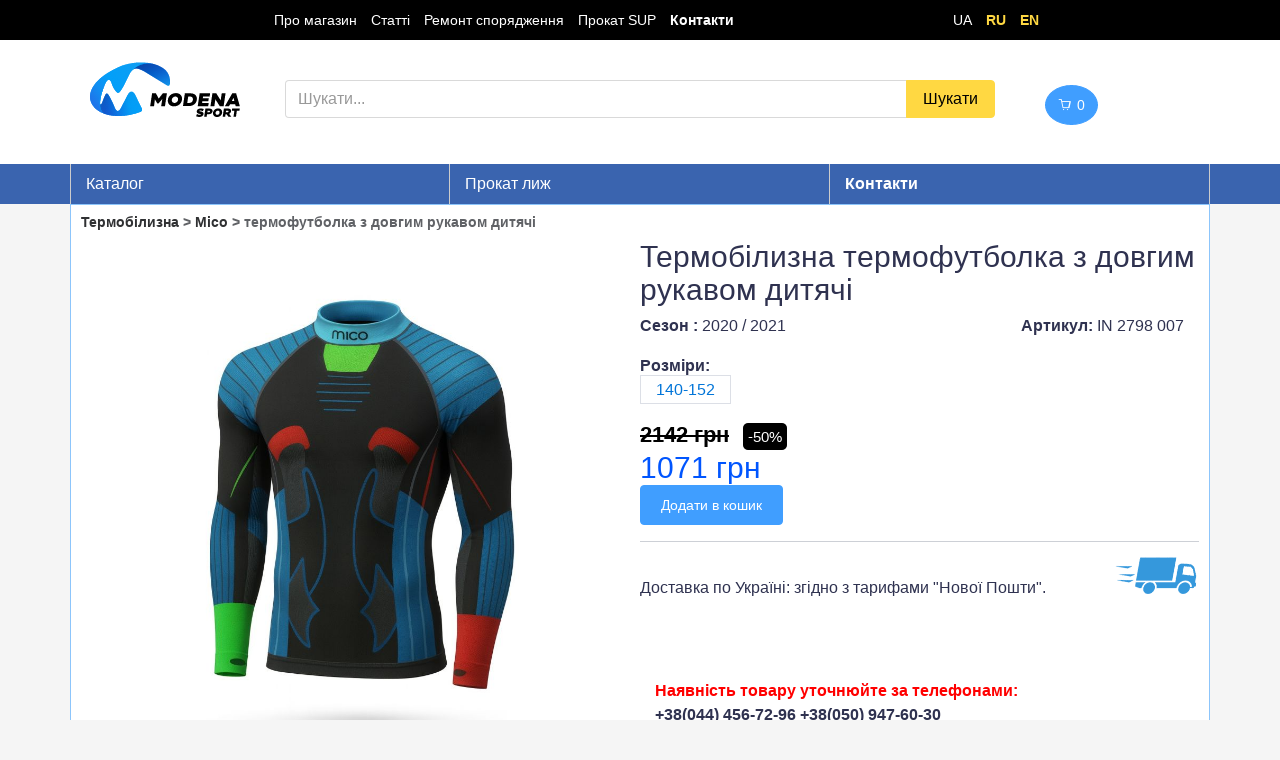

--- FILE ---
content_type: text/html; charset=UTF-8
request_url: https://msport.com.ua/product/19481-mico-termofutbolka-dityacha-termobele
body_size: 12567
content:
<!DOCTYPE html>
<html lang="ua">
<head>
    <title>Придбати Термобілизна Mico Термофутболка з довгим рукавом дитячі в Києві або з доставкою по Україні. Ремонтуємо ракетки, лижі, велосипеди
</title>
    <link rel="icon" href="/favicon.ico" type="image/x-icon">
    <meta name="description" content="Купить в Киеве Термобілизна Mico Термофутболка з довгим рукавом дитячі или с доставкой по Украине
">
    <META http-equiv="Content-Type" content="text/html; charset=UTF-8">
    <meta name="viewport" content="width=device-width, initial-scale=1, shrink-to-fit=no">
    <link href="/css/main3.css?37" rel="stylesheet" type="text/css"/>
    <link href="/css/lightgallery.min.css" rel="stylesheet">
    <link href="/css/main_new.css?3" rel="stylesheet" type="text/css"/>

    <link rel="apple-touch-icon" sizes="180x180" href="/apple-touch-icon.png">
    <link rel="icon" type="image/png" sizes="32x32" href="/favicon-32x32.png">
    <link rel="icon" type="image/png" sizes="16x16" href="/favicon-16x16.png">
    <link rel="manifest" href="/site.webmanifest">
    <link rel="stylesheet" href="/lib/ModenaLib.css">
    <!-- Google tag (gtag.js) -->

    <!-- Google Tag Manager -->
    <script>(function (w, d, s, l, i) {
            w[l] = w[l] || [];
            w[l].push({
                'gtm.start':
                    new Date().getTime(), event: 'gtm.js'
            });
            var f = d.getElementsByTagName(s)[0],
                j = d.createElement(s), dl = l != 'dataLayer' ? '&l=' + l : '';
            j.async = true;
            j.src =
                'https://www.googletagmanager.com/gtm.js?id=' + i + dl;
            f.parentNode.insertBefore(j, f);
        })(window, document, 'script', 'dataLayer', 'GTM-TFBJSVJ5');</script>
    <!-- End Google Tag Manager -->

    <style>[v-cloak] {
            display: none;
        }</style>
</head>
<body>
<!-- Google Tag Manager (noscript) -->
<noscript>
    <iframe src="https://www.googletagmanager.com/ns.html?id=GTM-TFBJSVJ5"
            height="0" width="0" style="display:none;visibility:hidden"></iframe>
</noscript>
<!-- End Google Tag Manager (noscript) -->

<div id="app" class="app">
    <div class="container" style="padding: 0">
            <header>
    <div class="header_links container">
        
        
        
        
        
        
        
        <a href="/about-us/">Про магазин</a>
        <a href="/articles/" class="mob_hide">Статті</a>
        
        
        <a href="/service/">Ремонт спорядження</a>
        
        <a href="/prokat-sup-board/" class="mob_hide">Прокат SUP</a>
        <a href="/contact-us/"><b>Контакти</b></a>

        <span style="float: right;margin-right: 15%" class="lang mob_hide">
                        <span style="margin: 0 5px;">UA</span>
                                        <a href="/ru/"><b>RU</b></a>
                                        <a href="/en/"><b>EN</b></a>
                     </span>
    </div>
</header>

    </div>
    <div class="bgwhite">
        <div class="container">
            <div class="row" style="margin-top: 40px;">
                <div class="col-md-2 col-xs-12">
                    <a href="/"><img style="margin-left: 20px;" src="/img/modena-top-logo.svg" alt="Modena sport"
                                     width="150" height="100"></a>
                </div>
                <div class="col-md-8 col-xs-12">
                    <form class="mainsearch" method="post" action="/search" class="form">
                        <input id="csrf" type="hidden" name="_token" value="Ut8KVolVRUd2f7PaK9XOKroYt6vpwKp38vrFXkfo">
                        <div class="input-group">
                            <input class="form-control" placeholder="Шукати..." name="search" value=""/>
                            <span class="input-group-btn"><input class="btn btn-secondary btn-warning" type="submit"
                                                                 value="Шукати"/></span>
                        </div>
                    </form>
                </div>
                <div class="col-md-2 col-xs-4">
                    <cart lang="ua"></cart>
                </div>
            </div>
        </div>
        <br>
    </div>

    <div class="head-sm">
            <div style="background: #3a64af;height: 40px;line-height: 40px;color: #fff">

    <div class="container">
        <div class="row horizmenu" style="margin:0">
            <div class="col-xs-4">
                <a href="#" onclick="leftmenutoggle();">Каталог</a>
            </div>
            <div class="col-xs-4">
                <a href="https://prokat.msport.com.ua/">Прокат лиж</a>
            </div>
            <div class="col-xs-4 ">
                <a href="/contact-us/"><b>Контакти</b></a>
            </div>
        </div>
    </div>
</div>


<div class="container
 hidemenu     " id="leftmenu" style="padding: 0;">
    <div class="row" style="margin:0;">
        <div class="col-md-3 menucol">
            <ul id="menu" class="menu">
                <li class="menu_l1 mob_show">
                    <div class="sub">
                                            <span style="margin: 0 5px;">UA</span>
                                                                <a href="/ru/"><b>RU</b></a>
                                                                <a href="/en/"><b>EN</b></a>
                                        </div>
                </li>
                <li class="menu_l1">
                    <svg class="inline-svg-icon">
                        <use xlink:href="/img/2ico/all.svg?1#discount"></use>
                    </svg>
                    <a href="/discount">Знижки</a>
                </li>
                <li class="menu_l1">
                    <svg class="inline-svg-icon">
                        <use xlink:href="/img/2ico/all.svg#ski"></use>
                    </svg>
                    ГІРСЬКІ ЛИЖІ
                    <div class="submenu">
                        <div class="row">
                            <div class="col-md-4">
                                <p><a href="/ski/"><img loading="lazy" src="/img/catalog/HeadSki.jpeg" width="270"
                                                        height="139">Гірські лижі</a></p>
                                <p><a href="/ski/?types=Лижі+для+фрірайду">Лижі для фрірайду</a></p>
                                <p><a href="/helmets/?types=Гірськолижний+шолом"><img loading="lazy"
                                                                                      src="/img/catalog/CascoSp6.jpeg"
                                                                                      width="200" height="200">Гірськолижні шоломи</a></p>
                                <p><a href="/goggles/">Гірськолижні маски</a></p>
                            </div>
                            <div class="col-md-4">
                                <p><a href="/ski-boots/"><img loading="lazy" src="/img/catalog/HeadBoots.jpeg"
                                                              width="270" height="139">Гірськолижні черевики</a></p>
                                <p><a href="/clothes/?types=Куртка"><img loading="lazy" src="/img/catalog/Kurtki.jpeg"
                                                                         width="170" height="170">Куртки</a></p>
                                <p><a href="/clothes/?types=Штани">Штани</a></p>
                                <p><a href="/clothes/?types=Термобілизна;Термобілизна+комплект">Термобілизна</a></p>
                                <p><a href="/clothes/?types=Шкарпетки+гірськолижні">Гірськолижні шкарпетки</a></p>
                            </div>
                            <div class="col-md-4">
                                <p><a href="/nordic-ski/?types=Бігові+лижі"><img loading="lazy"
                                                                                 src="/img/catalog/SkiNordick.jpeg"
                                                                                 width="250" height="140">Бігові лижі</a></p>
                                <p><a href="/nordic-ski/?types=Черевики+для+бігових+лиж">Черевики для бігових лиж</a></p>
                                <p><a href="/nordic-ski/?types=Кріплення+для+бігових+лиж">Кріплення для бігових лиж</a></p>
                                <p><a href="/ski-poles/?types=Гірськолижні+палиці"><img loading="lazy"
                                                                                        src="/img/catalog/LekiPoles.jpeg"
                                                                                        width="250" height="130">Гірськолижні палиці</a></p>
                                <p><a href="/clothes/?types=Рукавиці%20гірськолижні;Рукавиці;">Рукавиці та рукавички</a></p>
                                <p><a href="/nordic-ski/?types=Палиці+для+бігових+лиж ">Палиці для бігових лиж</a></p>
                                <p><a href="/goggles/?types=Маска+для+бігових+лиж">Маски для бігових лиж</a></p>
                            </div>
                        </div>
                    </div>
                </li>

                <li class="menu_l1">
                    <svg class="inline-svg-icon">
                        <use xlink:href="/img/2ico/all.svg#snowboard"></use>
                    </svg>
                    СНОУБОРДИ

                    <div class="submenu">
                        <div class="row">
                            <div class="col-md-4">
                                <p><a href="/snowboard/?types=Сноуборд"><img loading="lazy"
                                                                             src="/img/catalog/SnoubordB.png"
                                                                             width="270" height="133">СНОУБОРДИ</a></p>
                                <p><a href="/backpacks/?brands=Picture"><img loading="lazy"
                                                                            src="/img/catalog/PictureBa.png" width="270"
                                                                            height="152">Рюкзаки для сноуборду</a></p>
                                <p><a href="/backpacks/?types=Чохли+для+сноуборду">Чохли для сноуборду</a></p>
                            </div>
                            <div class="col-md-4">
                                <p><a href="/clothes/?brands=Picture&types=Куртка"><img loading="lazy"
                                                                                        src="/img/catalog/PicktureS.png"
                                                                                        width="270" height="162">Куртки для сноуборду</a></p>
                                <p><a href="/clothes/?brands=Picture&types=Штани">Штани для сноуборду</a></p>
                                <p><a href="/goggles/?types=Маска"><img loading="lazy" src="/img/catalog/Maska.png"
                                                                        width="250" height="110">Маски для сноуборду</a></p>
                                <p><a href="/helmets/?types=Гірськолижний+шолом">Шоломи для сноуборду</a></p>
                                <p><a href="/protection/?types=Захист+для+спини;Захистні+шорти">Захист для сноуборду</a></p>
                            </div>
                            <div class="col-md-4">
                                <p><a href="/snowboard/?types=Черевики+сноубордичні"><img loading="lazy"
                                                                                          src="/img/catalog/BartonBoti.jpeg"
                                                                                          width="270" height="135">Черевики для сноуборду</a></p>
                                <p><a href="/snowboard/?types=Кріплення+для+сноуборду"><img loading="lazy"
                                                                                            src="/img/catalog/BartonKrep.png"
                                                                                            width="270" height="157">Кріплення для сноуборду</a></p>
                                <p><a href="/kantorezi-and-wax/?types=Канторіз">Канторези</a></p>
                                <p><a href="/kantorezi-and-wax/?types=Напільник">Напильники</a></p>
                                <p><a href="/kantorezi-and-wax/?types=Пластик+для+заливки">Пластик для заливки</a></p>
                            </div>
                        </div>
                    </div>
                </li>
                <li class="menu_l1">
                    <svg class="inline-svg-icon">
                        <use xlink:href="/img/2ico/all.svg#wear"></use>
                    </svg>
                    ОДЯГ
                    <div class="submenu">
                        <div class="row">
                            <div class="col-md-4">
                                <p><a href="/clothes/?types=Куртка"><img loading="lazy" src="/img/catalog/Kurtki.jpeg"
                                                                         width="200" height="200">Куртки</a></p>
                                <p><a href="/clothes/?types=Штани">Штани</a></p>
                                <p><a href="/clothes/?types=Костюм">Костюми гірськолижні</a></p>
                                <p><a href="/clothes/?types=Рукавиці%20гірськолижні;Рукавиці"><img loading="lazy"
                                                                                                   src="/img/catalog/LekiP.jpeg"
                                                                                                   width="270"
                                                                                                   height="110">Рукавиці та рукавички</a></p>
                            </div>
                            <div class="col-md-4">
                                <p><a href="/clothes/?types=Кофта"><img loading="lazy" src="/img/catalog/NewlandK.jpeg"
                                                                        width="266" height="150">Кофти</a></p>
                                <p><a href="/clothes/?types=Фліс">Фліс</a></p>
                                <p><a href="/clothes/?types=Термобілизна;Термобілизна+комплект"><img loading="lazy"
                                                                                                     src="/img/catalog/MicoT.jpeg"
                                                                                                     width="185"
                                                                                                     height="185">Термобілизна</a></p>
                            </div>
                            <div class="col-md-4">
                                <p><a href="/clothes/?types=шапка"><img loading="lazy" src="/img/catalog/Eisbair.jpeg"
                                                                        width="160" height="160">Шапки</a></p>
                                <p><a href="/clothes/?types=Підшоломник">Балаклави</a></p>
                                <p><a href="/clothes/?types=Бафф">Бафи</a></p>
                                <p><a href="/clothes/?types=Шкарпетки+гірськолижні"><img loading="lazy"
                                                                                         src="/img/catalog/MicoS.jpeg"
                                                                                         width="160" height="160">Гірськолижні шкарпетки</a></p>
                                <p><a href="/wash/">Догляд за одягом</a></p>
                            </div>
                        </div>
                    </div>
                </li>
                <li class="menu_l1">
                    <svg class="inline-svg-icon">
                        <use xlink:href="/img/2ico/all.svg#boots"></use>
                    </svg>
                    Чоботи

                    <div class="submenu">
                        <div class="row">
                            <div class="col-md-4">
                                <p><a href="/shoes/?types=Черевики"><img loading="lazy" src="/img/catalog/OnBotti.jpeg"
                                                                         width="200" height="200">Черевики</a></p>
                                <p><a href="/shoes/?types=Чоботи"><img loading="lazy" src="/img/catalog/Choboti.png"
                                                                       width="180" height="125">Чоботи</a></p>
                            </div>
                            <div class="col-md-4">
                                <p><a href="/shoes/?types=Кросівки"><img loading="lazy" src="/img/catalog/OnKrossi.jpeg"
                                                                         width="200" height="200">Кросівки</a></p>
                                <p><a href="/bike-vear/?types=Велотуфли"><img loading="lazy"
                                                                              src="/img/catalog/VeloTufli.jpeg"
                                                                              width="200" height="135">Велотуфлі</a></p>
                            </div>
                            <div class="col-md-4">
                                <p><a href="/shoes/?types=Кросівки+для+великого+тенісу"><img loading="lazy"
                                                                                             src="/img/catalog/KrossovkiTennis.jpeg"
                                                                                             width="180" height="180">Кросівки для тенісу</a></p>
                                <p><a href="/for-swim/?types=Капці"><img loading="lazy" src="/img/catalog/Tapo4ki.jpeg"
                                                                         width="180" height="180">Шльопанці</a></p>
                            </div>
                        </div>
                    </div>
                </li>
                <li class="menu_l1">
                    <svg class="inline-svg-icon">
                        <use xlink:href="/img/2ico/all.svg#backpack"></use>
                    </svg>
                    СУМКИ

                    <div class="submenu">
                        <div class="row">
                            <div class="col-md-4">
                                <a href="/backpacks/?types=Чохол+для+гірських+лиж">
                                    <img loading="lazy" src="/img/catalog/CheholSki.png" height="80" width="250"
                                         alt="Чехол для горных лыж">
                                </a>
                                <p><a href="/backpacks/?types=Чохол+для+гірських+лиж">Чохли для гірських лиж</a></p>
                                <p><a href="/backpacks/?types=Чохол+для+сноуборду">Чохли для сноуборду</a></p>

                                <a href="/backpacks/?types=Сумка+для+черевиків">
                                    <img loading="lazy" src="/img/catalog/SumkaBoti.jpeg" height="160" width="160"
                                         alt="Сумка для горнолыжных ботинок">
                                </a>

                                <p><a href="/backpacks/?types=Сумка+для+черевиків">Сумки для черевиків</a></p>
                            </div>
                            <div class="col-md-4">
                                <a href="/backpacks/?types=Рюкзак"><img loading="lazy" src="/img/catalog/Deuter.jpg"
                                                                        height="200" width="200" alt="Рюкзак"></a>
                                <p><a href="/backpacks/?types=Рюкзак">Рюкзаки</a></p>
                                <a href="/backpacks/?types=Сумка+поясная"><img loading="lazy"
                                                                               src="/img/catalog/SumkaP.png"
                                                                               height="120" width="220"
                                                                               alt="Сумки поясні"></a>
                                <p><a href="/backpacks/?types=Сумка+поясная">Поясні сумки</a></p>
                            </div>
                            <div class="col-md-4">
                                <a href="/backpacks/?types=Сумка+для+тенісу"><img loading="lazy"
                                                                                  src="/img/catalog/Sumkaa.png"
                                                                                  height="120" width="200"
                                                                                  alt="Сумка для тенісу"></a>
                                <p><a href="/backpacks/?types=Сумка+для+тенісу">Сумки для тенісу</a></p>
                                <p><a href="/backpacks/?types=Сумка"><img loading="lazy" src="/img/catalog/SumkaK.jpeg"
                                                                          height="141" width="220">Сумки на колесах</a></p>
                            </div>
                        </div>
                    </div>
                </li>
                <li class="menu_l1">
                    <svg class="inline-svg-icon">
                        <use xlink:href="/img/2ico/all.svg#helmets"></use>
                    </svg>

                    ШОЛОМИ, ЗАХИСТ, ОКУЛЯРИ

                    <div class="submenu">
                        <div class="row">
                            <div class="col-md-4">
                                <p><a href="/helmets/?types=Гірськолижний+шолом"><img loading="lazy"
                                                                                      src="/img/catalog/CascoShlem.jpeg"
                                                                                      height="180" width="200">Гірськолижні шоломи</a></p>
                                <p><a href="/protection/"><img loading="lazy" src="/img/catalog/Zachita.png"
                                                               height="180" width="120">Захист</a></p>
                            </div>
                            <div class="col-md-4">
                                <a href="/goggles/?types=Маска"><img loading="lazy" src="/img/catalog/Maska.png"
                                                                     height="110" width="250" alt="Маски"></a>
                                <p><a href="/goggles/?types=Маска">Маски</a></p>
                                <p class="menu_spacer"></p>
                            </div>
                            <div class="col-md-4">
                                <a href="/helmets/?types=Велошолом"><img loading="lazy" src="/img/catalog/Shlem.png"
                                                                         width="200" height="144"
                                                                         alt="Велосипедні шоломи"></a>
                                <p><a href="/helmets/?types=Велошолом">Велошоломи</a></p>
                                <p class="menu_spacer"></p>
                                <p><a href="/sunglasses/"><img loading="lazy" src="/img/catalog/CascoO4ki.jpeg"
                                                               height="100" width="200">Сонцезахисні окуляри</a></p>
                            </div>
                        </div>
                    </div>
                </li>
                <li class="menu_l1">
                    <svg class="inline-svg-icon">
                        <use xlink:href="/img/2ico/all.svg#run"></use>
                    </svg>

                    БІГ, ФІТНЕС, М&#039;ЯЧІ

                    <div class="submenu">
                        <div class="row">
                            <div class="col-md-4">
                                <p><a href="/clothes/?types=Футболка;Майка"><img loading="lazy"
                                                                                 src="/img/catalog/Futbolka.jpeg"
                                                                                 width="100" height="100">Футболки</a></p>
                                <p><a href="/football/clothes/?types=Спортивний+топ">Спортивні топи</a></p>
                                <p><a href="/clothes/?types=Шорти"><img loading="lazy" src="/img/catalog/Shorti.jpeg"
                                                                        width="100" height="100">Шорти</a></p>
                                <p><a href="/shoes/?types=Кросівки"><img loading="lazy" src="/img/catalog/OnKrossi.jpeg"
                                                                         width="100" height="100">Кросівки</a></p>
                                <p><a href="/clothes/?types=Шкарпетки+спортивні">Спортивні шкарпетки</a></p>
                            </div>
                            <div class="col-md-4">
                                <a href="/football/?types=Футбольні+м'ячі"><img loading="lazy" align="center"
                                                                                       src="/img/Wilson-2016/W-TRADITIONAL-WH-BL-SI-SZ4-SS16124330-high.jpg"
                                                                                width="100" height="100" alt="Мячи"></a>

                                <p><a href="/football/?types=Футбольні+м'ячі">Футбольні м&#039;ячі</a></p>
                                <p><a href="/football/?types=Волейбольні+м'ячі">Волейбольні м&#039;ячі</a></p>
                                <p><a href="/football/?types=Баскетбольні+м'ячі">Баскетбольні м&#039;ячі</a></p>
                                <p><a href="/gym/?types=Килимок+для+фітнесу "><img loading="lazy"
                                                                                   src="/img/catalog/Inventag.png"
                                                                                   width="180" height="104">Килимки для йоги</a></p>
                                <p><a href="/gym/?types=Пляшка;Шейкер">Пляшки</a></p>
                                <p><a href="/gym/?types=Скакалка ">Скакалки</a></p>
                                <p><a href="/gym/?types=Бандаж;Налокітник">Спортивні супорти</a></p>
                                <p><a href="/gym/?types=Гантелі">Гантелі</a></p>
                                <p><a href="/gym/?types=Заморозка">Заморозка</a></p>
                            </div>
                            <div class="col-md-4">
                                <p><a href="/gym/?types=Капа;Боксерські+рукавиці;Бинти+для+боксу"><img loading="lazy"
                                                                                                       src="/img/catalog/Box.jpeg"
                                                                                                       width="100"
                                                                                                       height="100">Бокс та єдиноборства</a></p>
                                <p><a href="/gym/?types=Гума++для+тренувань"><img loading="lazy"
                                                                                  src="/img/catalog/Rezinki.jpeg"
                                                                                  width="170" height="115">Гума для тренувань</a></p>
                                <p><a href="/gym/?types=Фітнес+рукавички"><img loading="lazy"
                                                                               src="/img/catalog/FitPerch.jpeg"
                                                                               width="150" height="100">Фітнес рукавички</a></p>
                                <p><a href="/gym/?types=Магнезія">Магнезія</a></p>
                            </div>
                        </div>
                    </div>
                </li>

                <li class="menu_l1">
                    <svg class="inline-svg-icon">
                        <use xlink:href="/img/2ico/all.svg#bike"></use>
                    </svg>

                    ВЕЛОСИПЕДИ

                    <div class="submenu">
                        <div class="row">
                            <div class="col-md-4">
                                <p><a href="/bicycle/"><img loading="lazy" src="/img/catalog/NewVelo.png" width="253"
                                                            height="140">ВЕЛОСИПЕДИ</a></p>
                                <p><a href="/sunglasses/"><img loading="lazy" src="/img/catalog/NewOchkiZero.png"
                                                               width="200" height="100">Велоокуляри</a></p>
                                <p><a href="/helmets/?types=Велошолом"><img loading="lazy"
                                                                            src="/img/catalog/NewShlem.png" width="253"
                                                                            height="100">Велошоломи</a></p>
                            </div>
                            <div class="col-md-4">
                                <p><a href="/bike-vear/"><img loading="lazy" src="/img/catalog/zero.png" width="200"
                                                              height="200">Велоодяг</a></p>
                                <p><a href="/bike-vear/?types=Веломайка">Велофутболки</a></p>
                                <p><a href="/bike-vear/?types=Велокофта">Велокуртки</a></p>
                                <p><a href="/bike-vear/?types=Велошорты">Велошорти</a></p>
                                <p><a href="/bike-vear/?types=Велоштаны">Велоштани</a></p>
                                <p><a href="/bike-vear/?types=Велорукавички">Вело рукавички</a></p>
                                <p><a href="/bike-vear/?types=Велоноски">Велошкарпетки</a></p>
                                <p><a href="/bike-vear/?types=Велотуфли">Велотуфлі</a></p>
                            </div>
                            <div class="col-md-4">
                                <p><a href="/velo-accessories/"><img loading="lazy" src="/img/catalog/VeloZ.png"
                                                                     width="250" height="69">Велозапчастини</a></p>
                                <p><a href="/velo-accessories/?types=Камера">Камери</a></p>
                                <p><a href="/velo-accessories/?types=Ланцюг">Ланцюги</a></p>
                                <p><a href="/velo-accessories/?types=Велоаксессуары;Блималка+задня;Велокомпьютер;Грипси;Держатель+фляг;Замок;Звонок;Зеркало;Крепление+для+фляги;Крыло;Крылья;Насос;Педали;Подножка;Рожки;Ручки+руля+с+зеркалами;Седло;Сумка+під+раму;Сумка+под+седло;Фара;Фара+передня;Фляга;Фонарь+передний;"><img
                                            loading="lazy" src="/img/catalog/VeloA.png" width="250" height="68">Велоаксесуари</a></p>
                                <p><a href="/velo-accessories/?types=Велокомпьютер">Велокомп&#039;ютери</a></p>
                                <p><a href="/velo-accessories/?types=Крило">Крила</a></p>
                                <p><a href="/velo-accessories/?types=Сумка+під+раму;Сумка+под+седло">Велосумки</a></p>
                                <p><a href="/velo-accessories/?types=Фара;Фара+передня;Фонарь+передний">Велофари</a></p>
                                <p><a href="/velo-accessories/?types=ключ">Ключі</a></p>
                                <p><a href="/velo-accessories/?types=насос">Насоси</a></p>
                                <p><a href="/velo-accessories/?types=Грипси">Грипси</a></p>
                                <p><a href="/velo-accessories/?types=Фляга">Пляшки</a></p>
                            </div>
                        </div>
                    </div>
                </li>
                <li class="menu_l1">
                    <svg class="inline-svg-icon">
                        <use xlink:href="/img/2ico/all.svg#scooter"></use>
                    </svg>

                    САМОКАТИ

                    <div class="submenu">
                        <div class="row">
                            <div class="col-md-4">
                                <p><a href="/scooters/?types=Самокат;Самокат+трюковий"><img loading="lazy"
                                                                                            src="/img/catalog/NewSamokat.png"
                                                                                            width="270" height="410"
                                                                                            alt="Самокати">САМОКАТИ</a></p>
                            </div>
                            <div class="col-md-4">
                                <p><a href="/scooters/?types=Біговел;Біговел-самокат"><img loading="lazy"
                                                                                           src="/img/catalog/NewBegovel.png"
                                                                                           width="270" height="410"
                                                                                           alt="Біговел">Біговели</a></p>
                            </div>
                            <div class="col-md-4">
                                <p><a href="/scooters/?types=Скейт;Роллерсерф"><img loading="lazy"
                                                                                    src="/img/catalog/NewSkeit.png"
                                                                                    width="250" height="410"
                                                                                    alt="Скейтборди">Скейтборди</a></p>
                            </div>
                        </div>
                    </div>
                </li>
                <li class="menu_l1">
                    <svg class="inline-svg-icon">
                        <use xlink:href="/img/2ico/all.svg#tennis"></use>
                    </svg>
                    ТЕНІС, БАДМІНТОН
                    <div class="submenu">
                        <div class="row">
                            <div class="col-md-4">
                                <p><a href="/tennis/"><img loading="lazy" src="/img/catalog/RoketRafa.jpeg" width="250"
                                                                      height="120" alt="Великий теніс">Великий теніс</a></p>
                                <p><a href="/tennis/?types=Ракетка+для+великого+тенісу">Ракетки для великого тенісу</a></p>
                                <p><a href="/tennis/?types=Намотка">Намотки та ручки</a></p>
                                <p><a href="/tennis/?types=Вібропоглинач">Вібропоглиначі</a></p>
                                <p><a href="/tennis/?types=М'ячі+для+великого+тенісу">М&#039;ячі для великого тенісу</a></p>
                                <p><a href="/tennis/?types=Кросівки+для+великого+тенісу"> Кросівки для тенісу  </a></p>
                                <p><a href="/tennis/?types=Пов'язка+на+голову">Пов&#039;язки та напульсники</a></p>
                                <p><a href="/backpacks/?types=Рюкзак+для+тенісу;Сумка+для+тенісу"><img loading="lazy"
                                                                                                                  src="/img/catalog/Sumkaa.png"
                                                                                                                  width="150"
                                                                                                                  height="100">Сумки для великого тенісу</a></p>
                            </div>
                            <div class="col-md-4">
                                <p><a href="/ping-pong/"><img loading="lazy" src="/img/catalog/DonicRo.jpeg" width="80"
                                                                         height="120" alt="Настільний теніс">Настільний теніс</a>
                                </p>
                                <p><a href="/ping-pong/?types=Ракетка+для+настільного+тенісу">Ракетки для настільного тенісу</a></p>
                                <p><a href="/ping-pong/?types=Чехол+для+ракеток">Чохли для ракеток</a></p>
                                <p><a href="/ping-pong/?types=Набір+для+настільного+тенісу">Набори для настільного тенісу</a></p>
                                <p><a href="/ping-pong/?types=Cleaning+set">Набори для чистки ракеток</a></p>
                                <p><a href="/ping-pong/?types=М'яч+для+настільного+тенісу">М&#039;ячі для настільного тенісу</a></p>
                                <p><a href="/ping-pong/?types=Cтіл+для+настільного+тенісу"><img loading="lazy"
                                                                                                           src="/img/catalog/Table.jpeg"
                                                                                                           width="220"
                                                                                                           height="100">
                                        Столи для настільного тенісу</a></p></div>

                            <div class="col-md-4">
                                <p><a href="/football/?types=Набір+для+спідмінтону"><img loading="lazy"
                                                                                                    src="/img/catalog/Speedmenton.jpeg"
                                                                                                    width="160" height="150">Набір для спідмінтону</a></p>
                                <p class="menu_spacer"></p>
                                <p><a href="/football/?types=Бадмінтон"><img loading="lazy"
                                                                                        src="/img/catalog/Badminton.jpeg"
                                                                                        width="240" height="140">Бадмінтон</a></p>
                                <p class="menu_spacer"></p>
                                <p><a href="/tennis/?types=Ракетка+для+сквошу">Ракетка для сквошу</a></p>
                                <p><a href="/tennis/?types=Ракетка+для+Падл-тенісу">Ракетка для падл-тенісу</a></p>
                                <p class="menu_spacer"></p>
                            </div>
                        </div>
                    </div>
                </li>
                <li class="menu_l1">
                    <svg class="inline-svg-icon">
                        <use xlink:href="/img/2ico/all.svg#swim"></use>
                    </svg>
                    ВОДНІ ВИДИ СПОРТУ

                    <div class="submenu">
                        <div class="row">
                            <div class="col-md-4">
                                <p><a href="/sup-board/"><img loading="lazy" src="/img/catalog/SupA.jpg" width="190"
                                                              height="190">Надувні SUP дошки</a></p>
                                <p><a href="/sup-board/?types=Весло"><img loading="lazy" src="/img/catalog/Veslo.png"
                                                                          width="190" height="190">Весла</a></p>
                            </div>
                            <div class="col-md-4">
                                <p><a href="/for-swim/?types=Окуляри+для+плавання"><img loading="lazy"
                                                                                        src="/img/catalog/OchkiSwimm.png"
                                                                                        width="220" height="100">Окуляри для плавання</a></p>
                                <p><a href="/for-swim/?types=Набір+для+дайвингу">Набори для дайвінгу</a></p>
                                <p><a href="/for-swim/?types=Шапочка+для+плавання"><img loading="lazy"
                                                                                        src="/img/catalog/Shapo4ki.jpeg"
                                                                                        width="200" height="200">Шапочки для плавання</a></p>
                                <p><a href="/for-swim/?types=Зажим;Беруши">Затискачі для носа та беруші</a></p>
                            </div>
                            <div class="col-md-4">
                                <p><a href="/for-swim/?types=Плавки"><img loading="lazy" src="/img/catalog/Plavki.jpg"
                                                                          width="220" height="157">Плавки</a></p>
                                <p><a href="/for-swim/?types=Шорти">Шорти</a></p>
                                <p><a href="/for-swim/?types=Купальник">Купальники</a></p>
                                <p><a href="/for-swim/?types=Капці"><img loading="lazy" src="/img/catalog/Tapo4ki.jpeg"
                                                                         width="170" height="170">Шльопанці</a></p>
                            </div>
                        </div>
                    </div>
                </li>
                <li class="menu_l1">
                    <svg class="inline-svg-icon">
                        <use xlink:href="/img/2ico/all.svg#tent"></use>
                    </svg>
                    ТУРИЗМ

                    <div class="submenu">
                        <div class="row">
                            <div class="col-md-4">
                            <p><a href="/backpacking/?types=Намет"><img loading="lazy" src="/img/catalog/Palatka.png" width="220" alt="Намети" height="150">Намети</a></p>
                                <p><a href="/backpacking/?types=Коврик;Матраци">Килимки, матраци</a></p>
                                <p><a href="/backpacking/?types=Карабін">Карабіни</a></p>
                                <p><a href="/backpacking/?types=Налобний+ліхтарик">Налобні ліхтарики</a></p>
                                <p><a href="/backpacking/?types=Трекінгові  палиці">
                                        <img class="article-prev" loading="lazy" src="/img/catalog/Palki.jpeg" width="200" alt="Трекінгові палиці" height="150"></a>
                                    <a href="/backpacking/?types=Трекінгові  палиці">Трекінгові палиці</a></p>

                            </div>
                            <div class="col-md-4">
                            <a href="/backpacks/?types=Рюкзак"><img loading="lazy" src="/img/catalog/Deuter.jpg" height="200" width="200" alt="Рюкзак"></a>
                            <p><a href="/backpacks/?types=Рюкзак">Рюкзаки</a></p>
                            <p><a href="/backpacks/?types=Гермомішок">Гермомішки</a></p>
                            <p><a href="/backpacks/?types=Питтєві+системи">Питні системи</a></p>
                            </div>
                            <div class="col-md-4">
                            <p><a href="/shoes/?types=Черевики"><img loading="lazy" src="/img/catalog/OnBotti.jpeg" width="180" height="180">Черевики</a></p>
                            <p><a href="/shoes/?types=Кросівки"><img loading="lazy" src="/img/catalog/OnKrossi.jpeg" width="180" height="180">Кросівки</a></p>


                            </div>
                        </div>
                    </div>
                </li>

            </ul>
        </div>

        <div class="col-md-9 pad0">
                    </div>

    </div>
</div>
</div>

<div>

<div class="container main_border" style="background-color:#fff;">
        <script>window.history.pushState("page", "msport", /ua/product/19481-mico-termofutbolka-dityacha-termobele:один");</script><h1 class="product_title"><b>
                    <a href="/clothes?types=Термобілизна">Термобілизна</a> >
            <a href="/clothes/Mico?types=Термобілизна">Mico</a>
            >
                термофутболка з довгим рукавом дитячі </b></h1>
<div class="cataloglist">

    <div class="col-md-6 col-xs-12 text-md-center">
                <div id="lightgallery">
        <span data-src="/img/Mico-2021/----1759746232-high.jpg">
            <img style="width: 100%;object-fit: cover;object-position: bottom;" src="https://msport.com.ua//img/Mico-2021/----1759746232-high.jpg" title="Mico " alt="Mico ">
        </span>
                    </div>
        <div style="text-align: left">
            <p>Термобілизна дитяча низ KIDS ОФІЦІЙНА ЛІНІЯ ITA</p>
<p>Внутрішня поверхня з піднятою структурою. Технічна тканина виготовлена з двох видів поліестерних волокон, що створює ізолюючий порожнистий простір, через який піт швидко передається назовні, де він випаровується, зберігаючи тіло сухим і терморегульованим. Щільність тканини: 192 г/м&sup2;.</p>
<p><strong>Склад</strong>: 100% поліестер (PL).</p>
        </div>
                <br clear=all>
    </div>
    <div class="col-md-6 col-xs-12">
        <div class="row">

            <h1 style="font-size: 30px">Термобілизна термофутболка з довгим рукавом дитячі</h1>

            <div class="col-md-6" style="padding-left: 0">
                <p><b>Сезон :</b> 2020 / 2021</p>            </div>
            <div class="col-md-6">
                <p style="text-align: right"><b> Артикул:</b> IN 2798 007
            </div>

            <div class="col-md-666" style="padding-bottom: 5px;"><span style="text-transform: capitalize"><b>розміри:</b></span>

                                <p>

                                            <a class="sizes
                                                    "
                           href="/ua/product/19481-mico-termofutbolka-dityacha-termobele:140-152">140-152</a>
                                    </p>

                                    <span
                            style="font-size: 22px; color:#000;text-decoration: line-through;margin-right: 10px;"><b>2142 грн</b></span>
                    <span class="discount2">-50%</span><br>
                    <span class="price">1071 грн </span>
                

                                    <p class="pt20">
                        <add-to-cart :discount="50"
                                     type="primary"
                                     :id="19481"
                                     url="/ua/product/19481-mico-termofutbolka-dityacha-termobele:один"
                                     :price="2142"
                                     size="один"
                                     name="Термобілизна Mico термофутболка з довгим рукавом дитячі">Додати в кошик
                        </add-to-cart>
                
                <p class="prevtovar">
                    <img src="/img/delivery.gif" align="right"><br>
                    Доставка по Україні: згідно з тарифами &quot;Нової Пошти&quot;.
                </p>

                <p id="checkout"></p></div>
            <br clear="all"></div>
        <div class="col-md-666">
                    </div>

        <br>

        <p><b><b style="color:red">Наявність товару уточнюйте за телефонами:  </b><br> +38(044) 456-72-96 +38(050) 947-60-30</b></p>
    </div>

    <span class="tel pl10"><b>Придбати</b> Mico Термобілизна  у Києві</span></p><br clear="all"></div>            <div class="cataloglist"><h2 class="prevtovar"><b>Історія Mico</b></h2><br>
            <img src="/img/logos/mico-logo.gif" align="right">
            <p>Компанія MICO SPORT&reg; spa була утворена в 1970 році і розпочала свою діяльність як фірма з виробництва жіночого трикотажу. У 1977 році MICO з використанням більшості новітніх розробок у галузі технологій та матеріалів розпочала діяльність з виробництва спортивних шкарпеток.</p>
<p>Глобальний досвід виробництва широкого асортименту спортивних шкарпеток, а також збагачення цього досвіду за рахунок взаємодії з найкращими світовими спортсменами та командами зробив MICO SPORT на початку 90-х років лідером у галузі на національному ринку, до цього моменту компанія додає у свій асортимент високотехнологічну термобілизну. Сьогодні бренд MICO для споживачів асоціюється, перш за все, з високою якістю та високими технологіями, чудовим дизайном виробів, спеціально спроектованим для різних видів активності у різних умовах довкілля.</p>
<p>1999 року компанія починає співпрацювати з американською компанією NOBLE FIBER TECHNOLOGIES Inc. І одержує ліцензію на ексклюзивне використання X-STATIC Silver fiber.</p>
<p>Компанія MICO співпрацює з досвідченими спортсменами та командами. На основі порад, отриманих від цих людей, компанія знаходить інноваційніші та прогресивніші технології для виробництва товарів. Саме завдяки цій співпраці вироби Компанії MICO задовольняють запити найвибагливіших користувачів. Компанія MICO пропонує найвибагливішим користувачам тривалий комфорт, високу якість виробів, а також захист від мінливого впливу навколишнього середовища при всіх видах фізичної активності як у приміщенні, так і на відкритому повітрі.</p>
<p>Антиалергенне поліпропіленове волокно, м'яке та дуже легке, гарантує мінімальні тепловтрати при високих здібностях, що дихають. Дуже міцне та еластичне, легко набуває форми тіла, виключаючи зайве тертя. Ці якості матеріалу забезпечують максимальний комфорт та підтримання оптимального мікроклімату.</p>
<p>Шкарпетки MICO підходять для занять будь-якими видами спорту. Спеціальне посилення та технічні деталі носіння забезпечують захист п'яти, пальців та гомілки від стиснення, натирання та механічних пошкоджень. Склад шкарпеток розроблений спеціально для кожного типу кліматичних умов. Використання спеціальних волокон, які швидко відводять вологу від ноги, забезпечує повний комфорт навіть при максимальній фізичній активності при високих температурах і при температурах нижче нуля.</p>
        </div>
        <script type="application/ld+json">{"@context":"https://schema.org","@type":"Product","name":"термофутболка з довгим рукавом дитячі","sku":"IN 2798 007","brand":"Mico","aggregateRating":{"@type":"AggregateRating","ratingValue":4.8,"bestRating":5,"worstRating":1,"ratingCount":19481},"image":"https://msport.com.ua/img/Mico-2021/----1759746232-high.jpg","offers":{"@type":"Offer","price":"1071","availability":{"@type":"ItemAvailability","InStock":"InStock"},"priceValidUntil":"2026-02-08T03:51:08+00:00","url":"https://msport.com.ua/product/19481-mico-termofutbolka-dityacha-termobele","priceCurrency":"UAH"},"url":"https://msport.com.ua/product/19481-mico-termofutbolka-dityacha-termobele"}</script>
    <script type="text/javascript">
        var google_tag_params = {
            dynx_itemid: '19481',
            dynx_pagetype: 'offerdetail',
            dynx_totalvalue: '1071',
        };

        var google_conversion_id = 985830375;
        var google_custom_params = window.google_tag_params;
        var google_remarketing_only = true;

    </script>
    <script type="text/javascript" src="//www.googleadservices.com/pagead/conversion.js">
    </script>
    <div style="display:inline;"><img height="1" width="1" style="border-style:none;" alt=""
                                      src="//googleads.g.doubleclick.net/pagead/viewthroughconversion/985830375/?guid=ON&amp;script=0"/>
    </div>
</div>
</div>
</div>
</div>


<div class="footer-container">
    <footer>

        <div class="flexcontainer">
            <div class="footer_col">
                <h2>Контакти</h2>
                <p>Київ, пр-т Берестейський, 68/1</p>
                <p><a href="mailto:modena@ukr.net">modena@ukr.net</a></p>
                <p><a href="tel:+380444567296">(044) 456-72-96</a></p>
                <p><a href="tel:+380509476030">(050) 947-60-30</a></p>
            </div>
            <div class="footer_col mob_hide">
                <h2>Графік роботи</h2>
                <p>Пн-Сб: 10.00 — 19.00</p>
                <p>Нд: 11.00 — 19.00</p>
            </div>
            <div class="footer_col mob_hide">
                <h2>Магазин</h2>
                <p><a href="/contact-us/">Контакти</a></p>
                <p><a href="/about-us/">Про нас</a></p>
                <p><a href="/articles/">Статті</a></p>
                <p><a href="/certificates/">Подарункові сертифікати</a></p>
                <p><a href="/din-calculator/">DIN-калькулятор</a></p>
            </div>
            <div class="footer_col mob_hide">
                <h2>Каталог</h2>
                <p><a href="/discount/">Знижки</a></p>
                <p><a href="/ski/">Гірські лижі</a></p>
                <p><a href="/clothes/">Одяг</a></p>
                <p><a href="/tennis/">Теніс</a></p>
            </div>
            <div class="footer_col mob_hide">
                <h2>Сервіс</h2>
                <p><a href="/prokat-sup-board/">Прокат Sup</a></p>
                <p><a href="https://prokat.msport.com.ua/" target="_blank">Прокат лыж</a></p>
                <p><a href="/service/">Ремонт спорядження</a></p>
            </div>
        </div>
        <div class="bottom-logo-n-sotcial">
            <div style="float: left">
                <p class="look_at_us">Слідкуйте за нами</p>
                <div class="iconbox">
                    <a href="https://t.me/modena_ski" target="_blank"><img src="/img/telegram.svg" alt="tg"></a>
                    <a href="https://www.facebook.com/ModenaSport18" target="_blank"><img src="/img/facebook.svg" alt="fb"></a>
                </div>
            </div>
            <img src="/img/modena-bottom-logo.svg" alt="modena logo" style="float: right">
            <br clear="all">
        </div>
        <div class="last_line_footer">Copyright 2006 — 2025 ModenaSport</div>
    </footer>
</div>


<div style="display: none">
    </div>
</div>
</div>
<script src="https://cdnjs.cloudflare.com/ajax/libs/axios/0.19.0/axios.min.js" defer></script>

<script>
    const ID = 19481;

    function menuInit() {

        let menu = document.querySelectorAll('li.menu_l1');

        menu.forEach(function (elem) {
            elem.onclick = menuopen
        });

        function menuopen() {
            var list = document.querySelectorAll('li.menu_l1');
            let selfClose = false;
            if (this.className.indexOf('open') != -1) {
                selfClose = true;
            }

            list.forEach(function (elem) {
                elem.className = 'menu_l1' //clear open state
            });
            if (!selfClose) {
                this.className = 'menu_l1 open'
            }
        }

        el = document.getElementById('btn-filter');
        if (el) {
            el.onclick = () => {
                const elm = document.getElementById('filter');
                elm.classList.toggle("hidden-xs-down")
            };
        }
    }

    menuInit();

    function loadScript(src) {
        return new Promise(function (resolve, reject) {
            var s;
            s = document.createElement('script');
            s.src = src;
            s.onload = resolve;
            s.onerror = reject;
            document.head.appendChild(s);
        });
    }

    function leftmenutoggle() {
        var elem = document.getElementById('leftmenu').className;
        if (elem.indexOf('hidemenu') != -1) {
            document.getElementById('leftmenu').className = 'container showmenu'
        } else {
            document.getElementById('leftmenu').className = 'container hidemenu'
        }
    }


    loadScript('https://cdnjs.cloudflare.com/ajax/libs/vue/2.7.16/vue.min.js').then(() => {
        loadScript('https://unpkg.com/vue-i18n@8.28.2/dist/vue-i18n.min.js').then(() => {
            loadScript('/js/messages.js').then(() => {
                loadScript('/lib/ModenaLib.umd.min.js').then(() => {
                    store = window['ModenaLib'].default.store;
                    const i18n = new VueI18n({
                        locale: 'ua',
                        messages
                    })
                    var app = new Vue({
                        i18n,
                        data: {
                            sort: '',
                            sizeChartDialogVisible: false
                        },
                        store, created() {
                            this.$store.dispatch('loadCart');
                        },
                        mounted() {
                            menuInit();
                        }
                    }).$mount('#app');

                    window.vueApp = app
                    loadScript('/js/lightgallery.min.js').then(() => {
                        lightGallery(document.getElementById('lightgallery'));
                    });

                    if (ID == 6) {

                        loadScript('https://maps.google.com/maps/api/js?key=AIzaSyDe1ZJQCAmZkBNrpj5vUgbEfMUtviJTPoM').then(() => {
                            let map;

                            function initMap() {
                                map = new google.maps.Map(document.getElementById('map'), {
                                    center: {lat: 50.458034, lng: 30.429388},
                                    zoom: 15
                                });
                                var marker = new google.maps.Marker({
                                    position: {lat: 50.457584, lng: 30.429458},
                                    map: map,
                                    title: 'Modena-sport'
                                });
                                marker.setMap(map);
                            }
                            initMap();
                        });
                    }
                });
            });
        });
    });
    var maxPrice = 300000;

    //  console.log(window['ModenaLib'])
    if (typeof paginator != 'undefined') {
        app.pagerData = paginator;
    }

</script>

<script type="application/ld+json">{"@context":"https://schema.org","@type":"Organization","url":"https://msport.com.ua","name":"Модена спорт","contactPoint":{"@type":"ContactPoint","telephone":"+380444567296","email":"modena@ukr.net","logo":"https://msport.com.ua/img/modena-sport.svg"}}</script>
<script defer src="https://static.cloudflareinsights.com/beacon.min.js/vcd15cbe7772f49c399c6a5babf22c1241717689176015" integrity="sha512-ZpsOmlRQV6y907TI0dKBHq9Md29nnaEIPlkf84rnaERnq6zvWvPUqr2ft8M1aS28oN72PdrCzSjY4U6VaAw1EQ==" data-cf-beacon='{"version":"2024.11.0","token":"3caba3a1ed43498aaf013407981614df","r":1,"server_timing":{"name":{"cfCacheStatus":true,"cfEdge":true,"cfExtPri":true,"cfL4":true,"cfOrigin":true,"cfSpeedBrain":true},"location_startswith":null}}' crossorigin="anonymous"></script>
</body>
</html>


--- FILE ---
content_type: text/css
request_url: https://msport.com.ua/css/main_new.css?3
body_size: 392
content:
header {
    z-index: 3;
    font: 14px 'Inter', Arial;
    height: 40px;
    left: 0;
    top: 0;
    position: fixed;
    width: 100%;
    display: block;
    background: #000;
    line-height: 40px;
}

.header_links {
    text-align: center;
}

header a {
    margin-right: 10px;
    line-height: 18px;
    color: #fff;
}

.lang {
    color: #fff;

}

.lang a {
    margin: 0 5px;
    color: #ffd842;
}

header a:last-child {
    margin-right: 0px;
}

.flexcontainer {
    display: flex;
}

.footer_col {
    padding-right: 10px;
    text-align: left;
    font: 14px Arial;
    color: #C0C4CC;
    width: calc(100% / 5);
    box-sizing: border-box;
}

footer .look_at_us {
    font: 14px Arial;
    color: #C0C4CC;
}

.iconbox img {
    margin-left: 15px;
}

.footer_col h2 {
    font: 22px Arial;
    color: #fff;
    padding-bottom: 20px;
}

.last_line_footer {
    border-top: 1px solid #303133;
    font: 14px Arial;
    color: #ccc;
    margin: 0 auto;
    height: 72px;
    line-height: 72px;
}

.bottom-logo-n-sotcial {
    text-align: left;
    margin-top: 30px;
    padding-bottom: 10px;
}

div.footer-container {
    background: black;
    width: 100%;
}

main,
aside,
footer {
    background: #eaeaea;
    display: block;
    text-align: center;
}

footer {
    /*width: 1216px;*/
    margin: 0 auto;
    /*  max-width: 1218px;*/
    max-width: 1157px;
    padding: 20px 10px 0 10px;
    background: #000;

}

.mob_show {
    display: none!important;
}

@media (max-width: 500px) {
    .mob_hide {
        display: none;
    }

    .mob_show {
        display: block!important;
    }


    .footer_col {
        width: 100%;
    }
}

h1.product_title {
    font-size: 14px;
    color: #606266;
}

h1.product_title a {
    color: #303133;
}

a.sizes {
    border: 1px solid #DCDFE6;
    border-radius: 0;
    width: 80px;
    height: 40px;
    padding: 5px 15px;
}

a.sizes-current {
    border: 1px solid #0055FE;
}

.discount2 {
    background: #000;
    border-radius: 5px;
    padding: 5px 5px 5px 5px;
    color: #fff;
    font: 15px bold Inter, Arial;
}

.price {
    color: #0055FE;
    font: 30px Inter, Arial, sans-serif
}

.img-fluid {
    max-width: 100%;
    box-sizing: border-box;
    vertical-align: middle;
    height: auto;
}


--- FILE ---
content_type: image/svg+xml
request_url: https://msport.com.ua/img/modena-top-logo.svg
body_size: 4701
content:
<svg width="125" height="64" viewBox="0 0 125 64" fill="none" xmlns="http://www.w3.org/2000/svg">
    <path d="M66.7366 26.2977C66.4872 28.4494 65.614 29.0731 64.1171 28.1688L44.9384 16.3185C40.6037 14.2915 37.1734 11.8903 33.4936 17.7842C32.1838 19.8424 29.3148 26.7966 26.5082 31.2249C24.2628 34.7176 23.3897 35.2166 21.6433 33.1583C20.1153 31.2873 19.0238 29.3226 18.4001 27.4827C16.03 19.5929 12.9739 23.647 9.45004 35.9338C9.38767 36.1521 9.3253 36.3704 9.26293 36.6199C9.26293 36.6511 9.26293 36.6511 9.26293 36.6822C7.79724 43.1375 8.23383 45.6011 9.66833 43.5117C10.3544 42.4826 10.9157 40.2061 12.2879 37.15C13.317 34.5617 14.4084 34.2498 15.5311 36.2457C17.6828 39.8319 19.3045 43.4494 20.7701 47.0668C22.3294 50.4348 24.0134 50.2165 25.7909 47.0668L31.373 36.2145C33.3065 32.3164 35.8636 32.7841 37.4229 35.5908L43.2544 47.5346C43.5663 48.5325 43.4727 49.4369 42.5372 50.0917C28.7847 55.2061 16.7161 54.4888 8.95108 50.4971C-5.17566 43.1999 -4.83263 25.0191 26.477 11.7655C37.7659 7.74268 51.5184 8.02334 59.876 13.1688C65.0215 16.1626 66.9549 20.7156 66.7366 26.2977Z" fill="url(#paint0_radial_2098_183)"/>
    <path d="M66.7366 26.2977C66.4872 28.4494 65.614 29.0731 64.1171 28.1688L44.9384 16.3185C40.6037 14.2915 37.1734 11.8903 33.4936 17.7842C32.1838 19.8424 29.3148 26.7966 26.5082 31.2249C24.2628 34.7176 23.3897 35.2166 21.6433 33.1583C20.1153 31.2873 19.0238 29.3226 18.4001 27.4827C16.03 19.5929 12.9739 23.647 9.45004 35.9338C9.38767 36.1521 9.3253 36.3704 9.26293 36.6199C9.26293 36.6511 9.26293 36.6511 9.26293 36.6822C7.79724 43.1375 8.23383 45.6011 9.66833 43.5117C10.3544 42.4826 10.9157 40.2061 12.2879 37.15C13.317 34.5617 14.4084 34.2498 15.5311 36.2457C17.6828 39.8319 19.3045 43.4494 20.7701 47.0668C22.3294 50.4348 24.0134 50.2165 25.7909 47.0668L31.373 36.2145C33.3065 32.3164 35.8636 32.7841 37.4229 35.5908L43.2544 47.5346C43.5663 48.5325 43.4727 49.4369 42.5372 50.0917C28.7847 55.2061 16.7161 54.4888 8.95108 50.4971C-5.17566 43.1999 -4.83263 25.0191 26.477 11.7655C37.7659 7.74268 51.5184 8.02334 59.876 13.1688C65.0215 16.1626 66.9549 20.7156 66.7366 26.2977Z" fill="url(#paint1_linear_2098_183)"/>
    <path opacity="0.5" fill-rule="evenodd" clip-rule="evenodd" d="M8.3893 41.9532C8.20219 44.0426 8.63878 45.0405 9.6367 43.5124C10.3228 42.4833 10.8841 40.2068 12.2562 37.1507C13.2853 34.5623 14.3768 34.2505 15.4994 36.2463C17.6512 39.8326 19.2728 43.45 20.7385 47.0363C22.2977 50.4043 23.9817 50.186 25.7593 47.0363L31.3413 36.2151C33.2748 32.317 35.832 32.7848 37.3912 35.5914L43.1604 47.3481C43.2228 47.4729 43.254 47.5976 43.2851 47.7224C43.4411 48.3461 43.4099 48.9386 43.098 49.4687C42.8797 49.8118 42.5679 50.0612 42.1937 50.186C30.1563 54.583 19.4287 54.5207 11.7884 51.714C11.6949 51.6828 11.5702 51.5893 11.4766 51.5581C11.3207 51.4957 7.9839 49.0321 8.23338 44.1049C8.26456 43.6683 8.23338 43.1694 8.29575 42.764L8.3893 41.9532Z" fill="url(#paint2_linear_2098_183)"/>
    <path opacity="0.3" fill-rule="evenodd" clip-rule="evenodd" d="M8.38932 41.9532C8.20221 44.0426 8.6388 45.0405 9.63672 43.5124C10.3228 42.4833 10.8841 40.2068 12.2562 37.1507C13.2853 34.5623 14.3768 34.2505 15.4995 36.2463C17.6512 39.8326 19.2728 43.45 20.7385 47.0363C22.2978 50.4043 23.9818 50.186 25.7593 47.0363L31.3414 36.2151C33.2749 32.317 35.832 32.7848 37.3913 35.5914L43.1605 47.3481C43.2228 47.4729 43.254 47.5976 43.2852 47.7224C43.4411 48.3461 43.4099 48.9386 43.0981 49.4687C42.8798 49.8118 42.568 50.0612 42.1937 50.186C30.1564 54.583 19.4288 54.5207 11.7885 51.714C11.6949 51.6828 11.5702 51.5581 11.4766 51.5269C11.3207 51.4646 11.196 51.371 11.0712 51.2774C10.697 50.9656 7.79681 49.0321 8.2334 44.0737C8.26458 43.6371 8.2334 43.1382 8.29577 42.7328L8.38932 41.9532Z" fill="url(#paint3_linear_2098_183)"/>
    <path opacity="0.7" fill-rule="evenodd" clip-rule="evenodd" d="M66.706 26.2984C66.4565 28.4502 65.5833 29.0738 64.0864 28.1695L44.9077 16.3192C41.3527 14.6353 38.3901 12.733 35.3652 15.4149C37.2986 13.3255 40.2924 11.1425 44.6271 10.3006C46.8724 9.86397 49.4919 9.77041 52.5169 10.2382C52.7975 10.2694 53.047 10.3317 53.3277 10.3629H53.4212C55.7913 11.049 57.9742 11.9534 59.8765 13.1384C65.022 16.1633 66.9554 20.7163 66.706 26.2984Z" fill="url(#paint4_linear_2098_183)"/>
    <path opacity="0.6" fill-rule="evenodd" clip-rule="evenodd" d="M66.706 26.2984C66.4565 28.4502 65.5833 29.0738 64.0864 28.1695L44.9077 16.3192C41.3527 14.6353 38.3901 12.733 35.3652 15.4149C37.2986 13.3255 40.2924 11.1425 44.6271 10.3006C46.8724 9.86397 49.4919 9.77041 52.5169 10.2382C52.7975 10.2694 53.047 10.3317 53.3277 10.3629H53.4212C55.7913 11.049 57.9742 11.9534 59.8765 13.1384C65.022 16.1633 66.9554 20.7163 66.706 26.2984Z" fill="url(#paint5_linear_2098_183)"/>
    <path opacity="0.6" d="M33.7427 17.2231L33.8363 17.0672L33.9299 16.9113C33.9922 16.8177 34.0546 16.693 34.117 16.5994L34.3353 16.2876C34.8966 15.4456 35.5515 14.6348 36.2687 13.9175C37.7032 12.483 39.4496 11.3292 41.383 10.5807L41.5702 10.5184L41.7573 10.456L42.1315 10.3312L42.5057 10.2065C42.6304 10.1753 42.7552 10.1441 42.8799 10.1129L43.2541 10.0194C43.3789 9.98821 43.5036 9.95702 43.6284 9.92584L44.3768 9.76991C45.3747 9.61399 46.4038 9.48925 47.4329 9.52044C49.4599 9.52044 51.487 9.83228 53.4204 10.4248C52.7967 10.2689 51.487 10.0818 49.9901 10.0194C48.9922 9.95702 47.5265 10.0194 47.4953 10.0194C46.5909 10.0818 45.4371 10.2065 44.1585 10.4872C42.4433 10.8926 40.5411 11.5786 38.8883 12.6389C35.6138 14.6348 33.275 17.6909 32.9008 18.7512L33.7427 17.2231Z" fill="url(#paint6_linear_2098_183)"/>
    <path d="M10.2615 33.1902C10.9787 31.1008 11.6648 28.9803 12.6003 27.0156C11.5088 28.9491 10.5733 30.9449 9.76249 33.0031L9.45064 33.7827L9.20117 34.5624C9.10761 34.8118 9.01406 35.0925 8.95169 35.342L8.70221 36.1528C8.54628 36.6829 8.14088 38.3045 8.1097 38.5852C6.98704 45.9137 8.88932 50.4355 11.8207 51.714C10.9163 51.1527 5.80202 47.9719 10.2615 33.1902Z" fill="url(#paint7_linear_2098_183)"/>
    <path d="M88.3792 53.8186L89.1589 52.0411C89.8761 52.5088 90.7181 52.7271 91.6225 52.7271C92.1526 52.7271 92.4021 52.6024 92.4021 52.3529C92.4021 52.2594 92.3085 52.1658 92.1214 52.1034C91.9343 52.0411 91.4665 51.9475 90.7805 51.7916C89.5643 51.5421 88.9718 50.9496 88.9718 49.9517C88.9718 49.3904 89.1277 48.8914 89.4707 48.5172C89.8137 48.1118 90.2191 47.8311 90.6869 47.644C91.1859 47.4569 91.716 47.3945 92.2773 47.3945C92.7451 47.3945 93.2129 47.4569 93.6807 47.5505C94.1484 47.6752 94.5538 47.7999 94.8657 47.987L93.9613 49.6087C93.3376 49.2656 92.6516 49.1097 91.9031 49.1097C91.4042 49.1097 91.1547 49.2033 91.1547 49.4215C91.1547 49.5151 91.2482 49.6087 91.4042 49.671C91.5601 49.7334 91.9031 49.827 92.4021 49.8893C93.8678 50.17 94.6162 50.7937 94.6162 51.7916C94.6162 52.6024 94.3044 53.2261 93.6495 53.7562C92.9946 54.2552 92.1838 54.5047 91.1859 54.5047C90.1568 54.5359 89.2524 54.2864 88.3792 53.8186Z" fill="black"/>
    <path d="M96.1757 47.5039H99.6996C100.448 47.5039 101.04 47.691 101.477 48.0652C101.914 48.4395 102.132 48.9072 102.132 49.5309C102.132 50.3105 101.851 50.9342 101.259 51.4332C100.666 51.9322 99.9178 52.1816 98.9823 52.1816H97.5478L97.2048 54.3958H95.1466L96.1757 47.5039ZM99.1382 50.4977C99.3877 50.4977 99.606 50.4353 99.7619 50.3105C99.9178 50.1858 100.011 49.9987 100.011 49.7804C100.011 49.5933 99.949 49.4686 99.8243 49.375C99.6996 49.2814 99.5436 49.2191 99.3253 49.2191H97.9844L97.7973 50.5288L99.1382 50.4977Z" fill="black"/>
    <path d="M103.379 53.647C102.787 53.0545 102.475 52.3372 102.475 51.4017C102.475 50.6533 102.662 49.9672 103.068 49.3435C103.442 48.7198 103.972 48.252 104.658 47.8778C105.313 47.5348 106.061 47.3477 106.841 47.3477C107.839 47.3477 108.619 47.6283 109.242 48.2208C109.835 48.8133 110.147 49.5306 110.147 50.4661C110.147 51.2146 109.959 51.9006 109.554 52.5243C109.18 53.148 108.65 53.6158 107.964 53.99C107.309 54.3331 106.56 54.5202 105.781 54.5202C104.783 54.5202 103.972 54.2395 103.379 53.647ZM107.434 52.1189C107.808 51.7447 107.995 51.277 107.995 50.7156C107.995 50.279 107.87 49.9048 107.589 49.6553C107.309 49.3747 106.966 49.2499 106.56 49.2499C106.03 49.2499 105.562 49.437 105.188 49.8113C104.814 50.1855 104.627 50.6533 104.627 51.2146C104.627 51.6512 104.752 52.0254 105.032 52.2749C105.313 52.5555 105.656 52.6803 106.061 52.6803C106.592 52.6803 107.028 52.4932 107.434 52.1189Z" fill="black"/>
    <path d="M115.416 54.3646L113.795 52.1505H112.953L112.61 54.3646H110.552L111.581 47.5039H115.479C116.102 47.5039 116.601 47.691 116.976 48.034C117.35 48.3771 117.537 48.876 117.537 49.4686C117.537 49.9987 117.381 50.4665 117.1 50.8719C116.82 51.2773 116.414 51.6203 115.915 51.8386L117.849 54.3646H115.416ZM113.171 50.4977H114.606C114.855 50.4977 115.042 50.4353 115.167 50.2794C115.292 50.1546 115.385 49.9675 115.385 49.7492C115.385 49.5933 115.323 49.4374 115.229 49.3438C115.136 49.2503 114.98 49.1879 114.793 49.1879H113.358L113.171 50.4977Z" fill="black"/>
    <path d="M124.554 49.1879H122.402L121.623 54.3646H119.564L120.344 49.1879H118.223L118.473 47.5039H124.803L124.554 49.1879Z" fill="black"/>
    <path d="M64.0863 34.7812L62.4959 45.4465H59.2839L60.2818 39.4902L57.0698 43.2012H56.1342L54.076 39.7708L53.3588 45.4777H50.1467L51.7372 34.8124H54.9804L57.2257 39.1471L60.6872 34.8124H64.0863V34.7812Z" fill="black"/>
    <path d="M66.2375 44.3234C65.302 43.419 64.8342 42.2652 64.8342 40.8619C64.8342 39.708 65.1461 38.6165 65.7386 37.6498C66.3311 36.6831 67.1731 35.9346 68.2022 35.3733C69.2313 34.8432 70.3851 34.5625 71.6013 34.5625C73.1294 34.5625 74.3768 34.9991 75.3123 35.9035C76.2479 36.8078 76.7156 37.9617 76.7156 39.365C76.7156 40.55 76.4038 41.6103 75.8113 42.577C75.2188 43.5438 74.3768 44.2922 73.3477 44.8535C72.3186 45.3837 71.1647 45.6643 69.9485 45.6643C68.4205 45.6643 67.1731 45.2277 66.2375 44.3234ZM72.5369 41.9221C73.1294 41.3296 73.4412 40.6124 73.4412 39.7392C73.4412 39.0531 73.2229 38.4918 72.8175 38.0864C72.4121 37.6498 71.8508 37.4315 71.1959 37.4315C70.3539 37.4315 69.6367 37.7122 69.0442 38.3047C68.4517 38.8972 68.1398 39.6145 68.1398 40.4876C68.1398 41.1737 68.3581 41.735 68.7635 42.1404C69.1689 42.577 69.7302 42.7953 70.3851 42.7953C71.2271 42.7953 71.9444 42.5147 72.5369 41.9221Z" fill="black"/>
    <path d="M79.0553 34.7812H83.8577C85.4794 34.7812 86.7267 35.1867 87.6935 36.0286C88.629 36.8706 89.0968 37.9933 89.0968 39.3654C89.0968 41.143 88.4419 42.6087 87.1633 43.7313C85.8848 44.854 84.232 45.4153 82.2673 45.4153H77.4648L79.0553 34.7812ZM82.548 42.8269C83.5459 42.8269 84.3567 42.5463 84.918 41.985C85.5105 41.4236 85.7912 40.644 85.7912 39.6773C85.7912 38.96 85.5729 38.3987 85.1363 38.0245C84.6997 37.6191 84.1072 37.432 83.3276 37.432H81.8619L81.0511 42.8581L82.548 42.8269Z" fill="black"/>
    <path d="M94.2412 37.4008L94.0229 38.8041H98.9813L98.5759 41.4236H93.6175L93.3992 42.827H98.9189L98.5135 45.4465H89.7817L91.3722 34.7812H100.104L99.6985 37.4008H94.2412Z" fill="black"/>
    <path d="M112.952 34.7812L111.362 45.4465H108.118L104.439 39.7397L103.628 45.4465H100.416L102.006 34.7812H105.249L108.898 40.6752L109.771 34.7812H112.952Z" fill="black"/>
    <path d="M118.535 34.7812H121.778L124.865 45.4465H121.404L120.967 43.7937H116.788L115.884 45.4465H112.423L118.535 34.7812ZM120.281 41.2053L119.595 38.5234L118.161 41.2053H120.281Z" fill="black"/>
    <defs>
        <radialGradient id="paint0_radial_2098_183" cx="0" cy="0" r="1" gradientUnits="userSpaceOnUse" gradientTransform="translate(49.1399 17.3295) scale(22.2595 22.2595)">
            <stop stop-color="#00A0F4"/>
            <stop offset="0.5188" stop-color="#139CF1"/>
        </radialGradient>
        <linearGradient id="paint1_linear_2098_183" x1="52.1048" y1="16.9023" x2="7.54781" y2="49.1405" gradientUnits="userSpaceOnUse">
            <stop offset="6.45717e-08" stop-color="#00A3FA" stop-opacity="0"/>
            <stop offset="0.5772" stop-color="#039FF8"/>
            <stop offset="0.7887" stop-color="#108FF2"/>
            <stop offset="0.8028" stop-color="#118EF1"/>
            <stop offset="1" stop-color="#1E75EA"/>
        </linearGradient>
        <linearGradient id="paint2_linear_2098_183" x1="9.65865" y1="38.4932" x2="48.3201" y2="50.0551" gradientUnits="userSpaceOnUse">
            <stop stop-opacity="0.5"/>
            <stop offset="0.0375695" stop-color="#000B12" stop-opacity="0.4791"/>
            <stop offset="0.1711" stop-color="#002F4C" stop-opacity="0.4048"/>
            <stop offset="0.3046" stop-color="#004E7F" stop-opacity="0.3305"/>
            <stop offset="0.4348" stop-color="#0067A8" stop-opacity="0.258"/>
            <stop offset="0.5613" stop-color="#007BC8" stop-opacity="0.1877"/>
            <stop offset="0.683" stop-color="#0089DF" stop-opacity="0.12"/>
            <stop offset="0.7978" stop-color="#0091EC" stop-opacity="0.0560722"/>
            <stop offset="0.8985" stop-color="#0094F1" stop-opacity="0"/>
        </linearGradient>
        <linearGradient id="paint3_linear_2098_183" x1="9.68833" y1="45.2473" x2="33.9025" y2="43.0389" gradientUnits="userSpaceOnUse">
            <stop stop-color="#1045DE"/>
            <stop offset="0.0280647" stop-color="#0E3BDC" stop-opacity="0.9695"/>
            <stop offset="0.1073" stop-color="#0925D9" stop-opacity="0.8834"/>
            <stop offset="0.2008" stop-color="#0515D6" stop-opacity="0.7819"/>
            <stop offset="0.3163" stop-color="#0209D4" stop-opacity="0.6565"/>
            <stop offset="0.4778" stop-color="#0002D3" stop-opacity="0.481"/>
            <stop offset="0.9206" stop-color="#0000D3" stop-opacity="0"/>
        </linearGradient>
        <linearGradient id="paint4_linear_2098_183" x1="47.0916" y1="9.43512" x2="57.8522" y2="34.7009" gradientUnits="userSpaceOnUse">
            <stop offset="0.00416654" stop-color="#1045DE"/>
            <stop offset="0.0235166" stop-color="#1043DE" stop-opacity="0.9789"/>
            <stop offset="0.4087" stop-color="#071FD8" stop-opacity="0.5586"/>
            <stop offset="0.7214" stop-color="#0208D4" stop-opacity="0.2174"/>
            <stop offset="0.9206" stop-color="#0000D3" stop-opacity="0"/>
        </linearGradient>
        <linearGradient id="paint5_linear_2098_183" x1="46.9056" y1="10.3208" x2="63.7836" y2="43.572" gradientUnits="userSpaceOnUse">
            <stop stop-opacity="0.4"/>
            <stop offset="0.1693" stop-color="#001825" stop-opacity="0.3317"/>
            <stop offset="0.5481" stop-color="#005482" stop-opacity="0.1789"/>
            <stop offset="0.9917" stop-color="#00A0F7" stop-opacity="0"/>
        </linearGradient>
        <linearGradient id="paint6_linear_2098_183" x1="32.9008" y1="14.1334" x2="53.3383" y2="14.1334" gradientUnits="userSpaceOnUse">
            <stop offset="0.00468716" stop-color="#004EE4" stop-opacity="0.3"/>
            <stop offset="0.0278512" stop-color="#0070EA" stop-opacity="0.3887"/>
            <stop offset="0.052329" stop-color="#008CEF" stop-opacity="0.4824"/>
            <stop offset="0.0787109" stop-color="#00A2F2" stop-opacity="0.5834"/>
            <stop offset="0.1075" stop-color="#00B2F5" stop-opacity="0.6937"/>
            <stop offset="0.1406" stop-color="#00BBF7" stop-opacity="0.8203"/>
            <stop offset="0.1875" stop-color="#00BEF7"/>
            <stop offset="0.3111" stop-color="#00B2F5"/>
            <stop offset="0.5349" stop-color="#0092F1"/>
            <stop offset="0.8314" stop-color="#005EEA"/>
            <stop offset="1" stop-color="#003EE5"/>
        </linearGradient>
        <linearGradient id="paint7_linear_2098_183" x1="7.76676" y1="39.3648" x2="12.5939" y2="39.3648" gradientUnits="userSpaceOnUse">
            <stop offset="0.0213539" stop-color="#138DF1"/>
            <stop offset="0.3792" stop-color="#00A4FA"/>
            <stop offset="0.5385" stop-color="#0898F6"/>
            <stop offset="0.8262" stop-color="#1E78EB"/>
            <stop offset="0.8672" stop-color="#2273E9"/>
        </linearGradient>
    </defs>
</svg>


--- FILE ---
content_type: image/svg+xml
request_url: https://msport.com.ua/img/2ico/all.svg
body_size: 11715
content:
<svg version="1.1" xmlns="http://www.w3.org/2000/svg" xmlns:xlink="http://www.w3.org/1999/xlink">

    <symbol id="discount"  viewBox="0 0 30 30">
        <path d="M4.79045 14.4101C4.46075 14.7373 4.19908 15.1266 4.02051 15.5554C3.84194 15.9842 3.75 16.4442 3.75 16.9087C3.75 17.3732 3.84194 17.8331 4.02051 18.262C4.19908 18.6908 4.46075 19.08 4.79045 19.4073L10.627 25.2155C11.2947 25.8781 12.1973 26.25 13.138 26.25C14.0787 26.25 14.9813 25.8781 15.649 25.2155L23.9186 16.9866C24.5778 16.3313 24.9514 15.4422 24.9581 14.5128L25.0006 8.55938C25.0029 8.09086 24.9123 7.62653 24.7339 7.19328C24.5555 6.76004 24.293 6.36649 23.9614 6.03544C23.6299 5.70439 23.2359 5.44242 22.8024 5.26469C22.3689 5.08697 21.9045 4.99702 21.4359 5.00008L15.6809 5.02487C14.745 5.02792 13.848 5.39945 13.184 6.05901L4.79045 14.4101ZM19.6882 12.0833C19.2185 12.0833 18.7681 11.8967 18.436 11.5646C18.1039 11.2325 17.9174 10.7821 17.9174 10.3125C17.9174 9.84282 18.1039 9.39241 18.436 9.06032C18.7681 8.72823 19.2185 8.54167 19.6882 8.54167C20.1578 8.54167 20.6082 8.72823 20.9403 9.06032C21.2724 9.39241 21.459 9.84282 21.459 10.3125C21.459 10.7821 21.2724 11.2325 20.9403 11.5646C20.6082 11.8967 20.1578 12.0833 19.6882 12.0833Z" fill="#1E75EA"/>
        <path d="M10.903 14.7032C10.3894 14.1897 9.56033 14.1897 9.0468 14.7032C8.53326 15.2167 8.53326 16.0458 9.0468 16.5594C9.56033 17.0729 10.3894 17.0729 10.903 16.5594C11.4165 16.0458 11.4165 15.2167 10.903 14.7032Z" fill="white"/>
        <path d="M18.3276 15.9406C17.814 15.4271 16.985 15.4271 16.4714 15.9406C15.9579 16.4542 15.9579 17.2833 16.4714 17.7968C16.985 18.3103 17.814 18.3103 18.3276 17.7968C18.8411 17.2833 18.8411 16.4542 18.3276 15.9406Z" fill="white"/>
        <path d="M12.8148 21.5648H14.5596V10.9352H12.8148V21.5648Z" fill="white"/>
    </symbol>


    <symbol id="ski" viewBox="0 0 17.8 36">
			<path style="fill:#1E75EA;" d="M8.1,3.6L8,7.4l-0.2,4.3L7.6,17c0,0.6,0,1.1,0,1.7l0.1,6.6l0.1,4.5l0.1,4.7
				C8,35.3,7.4,36,6.6,36.1H6.5C5.5,36,5,35.3,5,34.4l0.2-6.5l0.1-4.3l0.2-4.9c0-0.6,0-1.1,0-1.7L5.3,9.8L5.1,5.2L5,3.6
				C5,3.3,4.9,0.1,6.6,0C8.2-0.1,8.1,3.2,8.1,3.6z"/>
			<polygon points="8,7.4 5.1,5.2 5.3,9.8 7.8,11.6 			"/>
			<polygon points="7.7,29.7 5.2,27.9 5.4,23.5 7.6,25.2 			"/>
			<path style="fill:none;" d="M8.1,3.6L7.5,17.8l0.3,16.6c0.1,0.8-0.5,1.5-1.3,1.6H6.4C5.5,36,5,35.3,5,34.4l0.5-16.6L5,3.6
				C5,3.3,4.9,0.1,6.6,0C8.2-0.1,8.1,3.2,8.1,3.6z"/>
			<g>
				<path style="stroke:#000000;stroke-width:0.25;stroke-miterlimit:10;" d="M17.4,29.6h-0.8V9.2c0.4-0.1,0.6-0.4,0.6-0.8V5.6
					c0-0.5-0.4-0.8-0.8-0.9c-0.5,0-0.8,0.4-0.9,0.8l0,0v2.8c0,0.4,0.3,0.7,0.6,0.8v20.4h-0.8c-0.1,0-0.2,0.1-0.2,0.2
					s0.1,0.2,0.2,0.2h0.8V31c0,0.1,0.1,0.2,0.2,0.2s0.2-0.1,0.2-0.2l0,0v-1.1h0.8c0.1,0,0.2-0.1,0.2-0.2
					C17.6,29.7,17.5,29.6,17.4,29.6L17.4,29.6z"/>
				<path style="stroke:#000000;stroke-width:0.25;stroke-miterlimit:10;" d="M2.4,29.6H1.6V9.2C2,9.1,2.2,8.8,2.2,8.4V5.6
					c0-0.5-0.4-0.8-0.9-0.8S0.5,5.2,0.5,5.6v2.8c0,0.4,0.3,0.7,0.6,0.8v20.4H0.4c-0.1,0-0.2,0.1-0.2,0.2S0.3,30,0.4,30h0.8v1.1
					c0,0.1,0.1,0.2,0.2,0.2s0.2-0.1,0.2-0.2V30h0.8c0.1,0,0.2-0.1,0.2-0.2C2.7,29.7,2.6,29.6,2.4,29.6z"/>
			</g>
			<path style="fill:#1E75EA;" d="M12.7,3.6l-0.6,13.3c0,0.6,0,1.1,0,1.7l0.3,15.8c0.1,0.8-0.5,1.5-1.3,1.6H11
				c-0.9,0-1.4-0.7-1.4-1.6l0.5-15.7c0-0.6,0-1.1,0-1.7L9.6,3.6c0-0.3-0.1-3.5,1.6-3.6C12.8-0.1,12.7,3.2,12.7,3.6z"/>
			<polygon points="12.6,7.4 12.4,11.6 9.9,9.8 9.7,5.2 			"/>
			<polygon points="12.3,29.7 9.8,27.9 10,23.5 12.2,25.2 			"/>
			<path style="fill:none;" d="M12.7,3.6l-0.2,3.7l-0.2,4.3l-0.2,5.3c0,0.6,0,1.1,0,1.7l0.1,6.6l0.1,4.5l0.1,4.7
				c0.1,0.8-0.5,1.5-1.3,1.6H11c-0.9,0-1.4-0.7-1.4-1.6l0.2-6.5l0.1-4.3l0,0l0.1-4.9c0-0.6,0-1.1,0-1.7L9.9,9.8L9.7,5.2L9.6,3.6
				c0-0.3-0.1-3.5,1.6-3.6C12.8-0.1,12.7,3.2,12.7,3.6z"/>
    </symbol>

    <symbol id="snowboard" viewBox="0 0 28 28">
		<path style="fill:#1E75EA;" d="M26.7,1.3L26.7,1.3c1.8,1.8,1.8,4.6,0,6.3l0,0l-19,19c-1.8,1.8-4.6,1.8-6.3,0l0,0l0,0
				c-1.8-1.8-1.8-4.6,0-6.3l0,0l19-19C22.1-0.4,24.9-0.4,26.7,1.3z"/>
			<g>
				<path d="M15,10.5c-0.3-0.4-0.3-0.9,0-1.3l0.6-0.6c0.4-0.3,0.9-0.3,1.3,0l0.6,0.6l1.3,1.3l0.6,0.6c0.3,0.4,0.3,0.9,0,1.3L18.8,13
					c-0.4,0.3-0.9,0.3-1.3,0l-0.6-0.6l-1.3-1.3L15,10.5z"/>
				<path d="M8.6,16.9c-0.3-0.4-0.3-0.9,0-1.3L9.2,15c0.4-0.3,0.9-0.3,1.3,0l0.6,0.6l1.3,1.3l0.6,0.6c0.3,0.4,0.3,0.9,0,1.3
					l-0.6,0.6c-0.4,0.3-0.9,0.3-1.3,0l-0.6-0.6l-1.3-1.3L8.6,16.9z"/>
			</g>
			<g>
				<path style="fill:#FFFFFF;" d="M17.8,8.3c-0.2-0.2-0.5-0.2-0.6,0l0,0l-2.5,2.5c-0.2,0.2-0.2,0.5,0,0.6c0.2,0.2,0.5,0.2,0.6,0
					l2.5-2.5C18,8.8,18,8.5,17.8,8.3L17.8,8.3z"/>
				<path style="fill:#FFFFFF;" d="M19.7,10.2c-0.2-0.2-0.5-0.2-0.6,0l0,0l-2.5,2.5c-0.2,0.2-0.2,0.5,0,0.6c0.2,0.2,0.5,0.2,0.6,0
					l2.5-2.5C19.9,10.7,19.9,10.4,19.7,10.2z"/>
				<path style="fill:#FFFFFF;" d="M11.5,14.6c-0.2-0.2-0.5-0.2-0.6,0l0,0l-2.5,2.5c-0.2,0.2-0.2,0.5,0,0.6c0.2,0.2,0.5,0.2,0.6,0
					l2.5-2.5C11.6,15.1,11.6,14.8,11.5,14.6L11.5,14.6z"/>
				<path style="fill:#FFFFFF;" d="M12.7,16.5L10.2,19c-0.2,0.2-0.2,0.5,0,0.6c0.2,0.2,0.5,0.2,0.6,0l2.5-2.5c0.2-0.2,0.2-0.5,0-0.6
					C13.2,16.4,12.9,16.4,12.7,16.5L12.7,16.5z"/>
			</g>
			<g>
				<path d="M22.7,4.3c0.1-0.1,0.1-0.2,0-0.3l0,0c0,0,0,0-0.1-0.1c-0.1,0-0.2,0-0.3,0.1c-0.1,0.1-0.1,0.2,0,0.3l0,0
					c0,0,0.1,0.1,0.2,0.1C22.6,4.4,22.7,4.4,22.7,4.3z"/>
				<path d="M21.8,5.3c0,0,0.1-0.1,0.1-0.2s0-0.1-0.1-0.2c0,0,0,0-0.1-0.1c-0.1,0-0.1,0-0.2,0c0,0-0.1,0-0.1,0.1
					c0,0-0.1,0.1-0.1,0.2s0,0.1,0.1,0.2c0,0,0.1,0,0.1,0.1h0.1C21.6,5.4,21.7,5.4,21.8,5.3C21.7,5.3,21.8,5.3,21.8,5.3L21.8,5.3z"/>
				<path d="M20.8,5.9L20.8,5.9c-0.1-0.1-0.2-0.1-0.3-0.1c0,0-0.1,0-0.1,0.1c0,0-0.1,0.1-0.1,0.2s0,0.1,0.1,0.2c0,0,0,0,0.1,0.1h0.1
					h0.1c0,0,0.1,0,0.1-0.1c0,0,0.1-0.1,0.1-0.2C20.9,6,20.9,6,20.8,5.9C20.9,5.9,20.9,5.9,20.8,5.9L20.8,5.9z"/>
				<path d="M24,5.3C24,5.2,24,5.2,24,5.3c-0.2-0.1-0.3,0-0.4,0.1c0,0.1,0,0.2,0.1,0.3c0,0,0.1,0.1,0.2,0.1H24c0,0,0.1,0,0.1-0.1
					C24.1,5.5,24.1,5.4,24,5.3L24,5.3L24,5.3z"/>
				<path d="M23,6.2c-0.1,0-0.1,0-0.2,0c0,0-0.1,0-0.1,0.1c0,0,0,0-0.1,0.1v0.1c0,0.1,0,0.1,0.1,0.2c0,0,0,0,0.1,0h0.1H23h0.1
					c0,0,0.1-0.1,0.1-0.2C23.1,6.3,23.1,6.3,23,6.2L23,6.2z"/>
				<path d="M22.1,7.2C22.1,7.1,22,7.1,22.1,7.2c-0.2-0.1-0.3-0.1-0.3,0c0,0,0,0-0.1,0.1v0.1c0,0.1,0,0.1,0.1,0.2
					c0,0,0.1,0.1,0.2,0.1h0.1h0.1c0,0,0.1-0.1,0.1-0.2C22.2,7.3,22.2,7.3,22.1,7.2L22.1,7.2z"/>
				<path d="M6.3,20.8C6.3,20.7,6.3,20.7,6.3,20.8c0-0.1,0-0.2,0-0.2s0-0.1-0.1-0.1c0,0,0,0-0.1-0.1c-0.1,0-0.3,0-0.3,0.1
					s0,0.2,0.1,0.3c0,0,0,0,0.1,0.1h0.1C6.1,20.9,6.2,20.9,6.3,20.8L6.3,20.8z"/>
				<path d="M5.3,21.7C5.4,21.7,5.4,21.6,5.3,21.7c0-0.2,0-0.2-0.1-0.3c-0.1-0.1-0.2-0.1-0.3,0c0,0-0.1,0.1-0.1,0.2v0.1
					c0,0,0,0.1,0.1,0.1c0,0,0.1,0.1,0.2,0.1C5.2,21.9,5.2,21.8,5.3,21.7C5.3,21.8,5.3,21.7,5.3,21.7L5.3,21.7z"/>
				<path d="M4,22.4L4,22.4c-0.1,0.1-0.1,0.1-0.1,0.2v0.1c0,0,0,0.1,0.1,0.1c0,0,0,0,0.1,0.1h0.1h0.1c0,0,0.1,0,0.1-0.1
					c0,0,0.1-0.1,0.1-0.2s0-0.1-0.1-0.2C4.2,22.3,4.1,22.3,4,22.4L4,22.4z"/>
				<path d="M7.2,21.7L7.2,21.7c-0.1,0.1-0.1,0.2-0.1,0.2V22c0,0,0,0.1,0.1,0.1c0,0,0,0,0.1,0.1h0.1c0.1,0,0.1,0,0.2-0.1
					c0,0,0,0,0.1-0.1v-0.1c0-0.1,0-0.1-0.1-0.2C7.4,21.7,7.3,21.7,7.2,21.7z"/>
				<path d="M6.6,22.7c-0.1-0.1-0.2-0.1-0.3-0.1c0,0-0.1,0-0.1,0.1c0,0,0,0-0.1,0.1v0.1c0,0.1,0,0.1,0.1,0.2c0,0,0,0,0.1,0.1h0.1
					c0.1,0,0.1,0,0.2-0.1c0,0,0,0,0.1-0.1v-0.1C6.6,22.8,6.6,22.8,6.6,22.7C6.6,22.8,6.6,22.7,6.6,22.7z"/>
				<path d="M5.3,23.6L5.3,23.6c-0.1,0.1-0.1,0.1-0.1,0.1v0.1c0,0.1,0,0.1,0.1,0.2c0,0,0.1,0.1,0.2,0.1s0.1,0,0.2-0.1
					c0,0,0.1-0.1,0.1-0.2s0-0.1-0.1-0.2C5.5,23.6,5.4,23.6,5.3,23.6z"/>
					</g>
	</symbol>


	<symbol id="wear" viewBox="0 0 30.1 31.1">
		<g>
			<path style="fill:#1E75EA;" d="M29.8,30c0.1,0.3-0.1,0.6-0.3,0.7l0,0L28.3,31c-0.3,0.1-0.5-0.1-0.6-0.3l-0.6-1.4l-0.8,0.2l-1-2.6
				L22,18.3v-0.1v10.1c0,0.7-0.4,1.3-1,1.5L20.6,30c-0.4,0.2-0.9,0.3-1.3,0.4c-1,0.3-1.9,0.5-2.9,0.5c-0.2,0-0.4,0-0.5,0
				c-0.7,0-1.4,0-2.1,0c-0.2,0-0.4,0-0.5-0.1c-0.8-0.1-1.6-0.3-2.4-0.5c-0.4-0.1-0.9-0.3-1.3-0.4l-0.4-0.1c-0.6-0.2-1-0.8-1-1.5
				V18.2L5,26.7l-1,2.7l-1-0.2l-0.6,1.4C2.2,30.9,2,31,1.7,31l-1.1-0.3c-0.3-0.1-0.5-0.4-0.4-0.6l0,0l0.5-1.4L0,28.4L3.9,15l0.8-2.7
				c0.5-1.6,1.8-2.8,3.5-3.1l0.5-0.1c0.3,0,0.5-0.3,0.5-0.6l0,0L8.6,5.4l2.3-3.8c0.4-0.7,1-1.2,1.8-1.4C12.9,0.1,13.1,0,13.3,0
				c0.1,0,0.2,0,0.3,0H16h0.1h0.1c0.2,0,0.4,0,0.6,0.1c0.7,0.2,1.3,0.6,1.8,1.3l2.8,4L21,8.6c0,0.3,0.2,0.6,0.5,0.6l0,0L22,9.3
				c1.7,0.2,3.1,1.4,3.5,3.1l0.8,2.7L30,28.4l-0.7,0.2L29.8,30z"/>
			<path style="stroke:#000000;stroke-width:0.25;stroke-miterlimit:10;" d="M15,31c-0.2,0-0.4,0-0.5,0V8.1c0-0.1,0.1-0.3,0.3-0.3
				C14.9,7.9,15,8,15,8.1l0,0V31z"/>
			<path d="M3,29.2l-0.6,1.4C2.2,30.9,2,31,1.7,31l-1.1-0.3c-0.3-0.1-0.5-0.4-0.4-0.6l0,0l0.5-1.4L3,29.2z"/>
			<path d="M29.4,28.6l0.5,1.4c0.1,0.3-0.1,0.6-0.3,0.7l0,0L28.3,31c-0.3,0.1-0.5-0.1-0.6-0.3l-0.6-1.4L29.4,28.6z"/>
			<g>
				<g>
					<defs>
						<path id="SVGID_1_" d="M29.8,30c0.1,0.3-0.1,0.6-0.3,0.7l0,0L28.3,31c-0.3,0.1-0.5-0.1-0.6-0.3l-0.6-1.4l-0.8,0.2l-1-2.6
							L22,18.3v-0.1v10.1c0,0.7-0.4,1.3-1,1.5L20.6,30c-0.4,0.2-0.9,0.3-1.3,0.4c-1,0.3-1.9,0.5-2.9,0.5c-0.2,0-0.4,0-0.5,0
							c-0.7,0-1.4,0-2.1,0c-0.2,0-0.4,0-0.5-0.1c-0.8-0.1-1.6-0.3-2.4-0.5c-0.4-0.1-0.9-0.3-1.3-0.4l-0.4-0.1c-0.6-0.2-1-0.8-1-1.5
							V18.2L5,26.7l-1,2.7l-1-0.2l-0.6,1.4C2.2,30.9,2,31,1.7,31l-1.1-0.3c-0.3-0.1-0.5-0.4-0.4-0.6l0,0l0.5-1.4L0,28.4L3.9,15
							l0.8-2.7c0.5-1.6,1.8-2.8,3.5-3.1l0.5-0.1c0.3,0,0.5-0.3,0.5-0.6l0,0L8.6,5.4l2.3-3.8c0.4-0.7,1-1.2,1.8-1.4
							C12.9,0.1,13.1,0,13.3,0c0.1,0,0.2,0,0.3,0H16h0.1h0.1c0.2,0,0.4,0,0.6,0.1c0.7,0.2,1.3,0.6,1.8,1.3l2.8,4L21,8.6
							c0,0.3,0.2,0.6,0.5,0.6l0,0L22,9.3c1.7,0.2,3.1,1.4,3.5,3.1l0.8,2.7L30,28.4l-0.7,0.2L29.8,30z"/>
					</defs>
					<clipPath id="SVGID_2_">
						<use xlink:href="#SVGID_1_"  style="overflow:visible;"/>
					</clipPath>
					<g style="clip-path:url(#SVGID_2_);">
						<path d="M9.3,10.4l-1,0.5c-1.1,0.6-2,1.6-2.4,2.8l-0.3,1c-0.3,0.6-0.7,1.1-1.1,1.7c-0.6,0.9-1.1,1.8-1.5,2.8l-0.8,2.1l2.5-8.9
							c0.5-1.6,1.8-2.8,3.5-3.1l0.5-0.1c0.3,0,0.5-0.3,0.5-0.6l0,0h0.1l0.4,1.2C9.6,10,9.5,10.3,9.3,10.4z"/>
						<path d="M10.7,29.6v0.8c-0.4-0.1-0.9-0.3-1.3-0.4L9,29.9c-0.6-0.2-1-0.8-1-1.5v-1.6l1.6,1C10.3,28.2,10.7,28.9,10.7,29.6z"/>
						<path d="M22,26.8v1.6c0,0.7-0.4,1.3-1,1.5L20.6,30c-0.4,0.2-0.9,0.3-1.3,0.4v-0.8c0-0.8,0.4-1.4,1-1.8L22,26.8z"/>
						<path d="M8.1,18.2L3.8,29.5L2.2,29l1.6-3.4c0.1-0.2,0-0.3-0.2-0.4c-0.1-0.1-0.2,0-0.3,0C2,26.3,0,28.4,0,28.4l5.6-9.5
							c0.2-0.4,0.6-0.7,1-0.7L8.1,18.2z"/>
						<path d="M20.8,10.4c-0.2-0.1-0.4-0.4-0.3-0.6l0.4-1.2H21c0,0.3,0.2,0.6,0.5,0.6l0,0L22,9.3c1.7,0.2,3.1,1.4,3.5,3.1l2.5,8.9
							l-0.8-2.1c-0.4-1-0.9-1.9-1.5-2.8c-0.4-0.5-0.7-1.1-1.1-1.7l-0.3-1c-0.4-1.2-1.3-2.2-2.4-2.8L20.8,10.4L20.8,10.4z"/>
						<path d="M21.5,5.4L19.9,6l-2.1,0.8c-0.3,0.1-0.6,0.3-0.9,0.5c-0.2,0.1-0.4,0.3-0.5,0.5C16.2,8,16.1,8.1,16,8.3
							c-0.2,0.3-0.3,0.6-0.4,0.9l-0.8,2.6L14,9.1c-0.2-0.5-0.4-1-0.8-1.4c-0.2-0.2-0.3-0.3-0.5-0.5S12.2,6.9,12,6.8L8.6,5.4l3.7-0.6
							h0.3c0.2,0,0.4,0,0.5-0.1c1.1-0.1,2.1-0.1,3.2-0.1c0.2,0,0.4,0,0.5,0.1c0.3,0,0.6,0.1,0.9,0.1L21.5,5.4z"/>
						<path d="M23.4,18.2c0.4,0,0.8,0.3,1,0.7l5.6,9.5c0,0-2-2.1-3.3-3.2c-0.1-0.1-0.3-0.1-0.4,0s-0.1,0.2,0,0.3l1.6,3.4l-1.6,0.5
							L22,18.2H23.4z"/>
					</g>
				</g>
			</g>
		</g>
	</symbol>

	<symbol id="boots" viewBox="0 0 36 17.6">
	<g><g>
				<path d="M17.8,2.2l-2.4,2.3L13,5.3V1.2C13,0.5,13.5,0,14.2,0c0.2,0,0.5,0.1,0.6,0.2L17.8,2.2L17.8,2.2z"/>
				<path d="M36,11c-0.1,0.8-0.6,1.5-1.3,1.9l-1.2,0.9c-2.9,2.1-6.4,3.4-9.9,3.7c-0.9,0.1-1.8,0.1-2.7,0.1h-3
					c-0.3,0-0.6-0.1-0.9-0.2l-2.7-1.1l-2,0.8c-0.3,0.2-0.7,0.2-1,0.2H7.7c-2.6,0-5.1-0.8-7.2-2.3l0,0c-0.5-0.3-0.7-1-0.3-1.6
					c0,0,0.5-1.3,0.8-2c0.1-0.3,0.2-0.5,0.3-0.7c0.2-0.4,0.5-0.7,0.9-0.9c0.1,0,0.1,0,0.2,0l0,0l3,1.3c1.7,0.8,3.6,1.1,5.5,0.8
					c1.8-0.2,3.6,0.2,5.1,1.1c1.3,0.7,2.7,1.1,4.2,1.1h2.7c1.5,0,3-0.2,4.5-0.6L36,11z"/>
				<path style="fill:#1E75EA;" d="M33.1,7.7l-2-0.2C29,7.4,26.9,6.8,25,5.9l-7.2-3.7c-0.6-0.3-1.4-0.3-2,0.2l-3.7,2.9
					c-1.5,1.2-3.6,0.9-4.8-0.6C7.1,4.4,6.9,4,6.7,3.6V3.3C6.3,2.1,5.1,1.4,3.9,1.8C3.3,1.9,2.8,2.4,2.5,3C2.2,3.7,2,4.4,1.9,5.1l0,0
					c0,0.1,0,0.2,0,0.3l0,0c0,0.1,0,0.2,0,0.3l0,0c0,0.1,0,0.2,0,0.2l0,0c0,0.1,0,0.2,0,0.3l0,0c0,0.1,0,0.2,0,0.2v0.1
					c0,0.1,0,0.2,0,0.3l0,0c0,0.1,0,0.1,0,0.2v0.1c0,0.1,0,0.2,0,0.3l0,0c0,0.1,0,0.1,0,0.2v0.1c0,0.1,0,0.2,0,0.3l0,0
					c0,0.1,0,0.2,0,0.2v0.1C1.9,8.5,2,8.6,2,8.8l0,0C2,8.9,2.1,9,2.1,9.1l0.2,0.6l3,1.3c1.4,0.6,2.8,1,4.2,1h0.1l0,0
					c0.4,0,0.9,0,1.3-0.1c1.8-0.2,3.6,0.2,5.1,1.1c1.3,0.7,2.7,1.1,4.2,1.1h2.9c1.6,0,3.1-0.2,4.6-0.7L36,11v-0.2
					C36,9.1,34.8,7.8,33.1,7.7z"/>
				<path d="M28.7,7.2l-2,1.4H23l-9.3-4.3L14,4l1.9-1.5c0.6-0.4,1.3-0.5,2-0.2L25,5.9C26.2,6.4,27.4,6.9,28.7,7.2z"/>
				<path style="fill:#1E75EA;" d="M18,4.8c-0.3,0-0.6-0.3-0.6-0.6c0-0.2,0.1-0.3,0.2-0.4l1.9-1.9c0.2-0.2,0.6-0.2,0.9,0
					s0.2,0.6,0,0.9l0,0l-1.9,1.9C18.3,4.7,18.2,4.8,18,4.8z"/>
				<path style="fill:#1E75EA;" d="M20.5,6c-0.3,0-0.6-0.3-0.6-0.6c0-0.2,0.1-0.3,0.2-0.4L22,3.1c0.2-0.2,0.6-0.2,0.9,0
					C23,3.3,23,3.7,22.8,4l0,0l-1.9,1.9C20.8,6,20.6,6,20.5,6L20.5,6z"/>
				<path style="fill:#1E75EA;" d="M23,7.3c-0.3,0-0.6-0.3-0.6-0.6c0-0.2,0.1-0.3,0.2-0.4l1.9-1.9c0.2-0.2,0.6-0.2,0.9,0
					c0.2,0.2,0.2,0.6,0,0.9l-1.9,1.9C23.3,7.2,23.1,7.3,23,7.3z"/>
			</g>
			<path d="M10.9,11.9C10.5,12,10,12,9.6,12l0,0H9.5c-0.1,0-0.2,0-0.3,0L1.9,5.3V5.2l0,0l0,0c0.1-0.5,0.2-1,0.3-1.4l9,8.2
				C11.1,11.9,11,11.9,10.9,11.9z"/>
				</g>
</symbol>

	<symbol id="backpack" viewBox="0 0 21.1 31">
		<path d="M14.7,4.1c0,0.2,0,0.3,0,0.5c-0.6-0.3-1.3-0.5-2-0.6c0-0.4-0.2-0.9-0.5-1.2l0,0c-0.7-0.9-2.1-1.1-3-0.3
				C9.1,2.6,9,2.7,8.9,2.8l0,0C8.6,3.1,8.5,3.5,8.4,4c-0.7,0.1-1.3,0.4-2,0.6c0-0.4,0-0.8,0-1.1l0,0C6.8,1.3,8.9-0.3,11.2,0
				c1.8,0.3,3.2,1.7,3.5,3.5C14.7,3.7,14.7,3.9,14.7,4.1z"/>
			<path d="M4.2,2.7V6c-2,1.6-3.2,4-3.5,6.5V2.7c0-0.5,0.4-1,1-1l0,0h1.5C3.8,1.7,4.2,2.2,4.2,2.7L4.2,2.7z"/>
			<path d="M20.4,2.7v9.9c-0.3-2.5-1.5-4.9-3.5-6.5V2.7c0-0.5,0.4-1,1-1l0,0h1.5C20,1.7,20.4,2.2,20.4,2.7L20.4,2.7z"/>
			<path style="fill:#1E75EA;" d="M21.1,27.9v-0.5L20.5,13c0-0.2,0-0.3,0-0.4C19.9,7.2,15,3.2,9.6,3.8C4.9,4.3,1.2,8,0.7,12.6
				c0,0.1,0,0.3,0,0.4L0,27.4v0.5c-0.2,1.5,0.8,2.9,2.3,3.1c0.1,0,0.2,0,0.4,0h15.8c1.5,0,2.7-1.3,2.7-2.8
				C21.2,28.1,21.1,28,21.1,27.9z M3,13.5c0.1-2,1-3.9,2.4-5.3c2.9-2.9,7.5-2.9,10.4,0l0,0c1.4,1.4,2.3,3.3,2.4,5.3
				c0,0.3-0.2,0.5-0.4,0.5l0,0l0,0c-0.2,0-0.5-0.2-0.5-0.4C17,10,14.1,7.1,10.6,7C7,7.1,4.1,10,4,13.5c0,0.3-0.2,0.5-0.5,0.4
				C3.2,13.9,3,13.7,3,13.5L3,13.5z M16.9,27.8H4.2c-0.7,0-1.3-0.6-1.2-1.3c0,0,0,0,0-0.1v-0.7l0.3-4.9l0.1-0.9v-0.8
				c0-0.7,0.6-1.2,1.2-1.2h11.8c0.7,0,1.2,0.5,1.2,1.2v0.8l0.1,0.9l0.3,4.9v0.7C18.2,27.1,17.7,27.7,16.9,27.8L16.9,27.8z"/>
			<path style="fill:#86DCFF;" d="M17.7,14L17.7,14c-0.3,0-0.5-0.2-0.5-0.4C17,10,14.1,7.1,10.6,7C7,7.1,4.1,10,4,13.5
				c0,0.3-0.2,0.5-0.5,0.4c-0.3,0-0.5-0.2-0.4-0.5c0.1-2,1-3.9,2.4-5.3c2.9-2.9,7.5-2.9,10.4,0l0,0c1.4,1.4,2.3,3.3,2.4,5.3
				C18.1,13.7,17.9,14,17.7,14L17.7,14z"/>
			<path style="fill:#1E75EA;" d="M16.9,27.8H4.2c-0.7,0-1.3-0.6-1.2-1.3c0,0,0,0,0-0.1v-0.7l0.3-4.9l0.1-0.9v-0.8
				c0-0.7,0.6-1.2,1.2-1.2h11.8c0.7,0,1.2,0.5,1.2,1.2v0.8l0.1,0.9l0.3,4.9v0.7C18.2,27.1,17.7,27.7,16.9,27.8L16.9,27.8z"/>
			<path style="fill:#1E75EA;" d="M18.1,25.7c0,0,0,1.5-1.2,1.5H4.2C3,27.2,3,25.7,3,25.7l0.3-4.9l0.1-0.9v-0.8
				c0-0.7,0.6-1.2,1.2-1.2h11.8c0.7,0,1.2,0.5,1.2,1.2v0.8l0.1,0.9L18.1,25.7z"/>
			<path d="M16.9,27.8H4.2c-0.7,0-1.3-0.6-1.2-1.3c0,0,0,0,0-0.1v-0.7c0.1,0.5,0.6,0.9,1.2,0.9h12.7c0.6,0,1.1-0.4,1.2-0.9v0.7
				C18.2,27.1,17.7,27.7,16.9,27.8L16.9,27.8z"/>
			<path d="M17.8,20.8h-1.7v1.1c0,0.3-0.2,0.5-0.5,0.5s-0.5-0.2-0.5-0.5l0,0v-1.1H3.3l0.1-0.9h14.4V20.8z"/>
			<path d="M17.7,14L17.7,14c-0.3,0-0.5-0.2-0.5-0.4C17,10,14.1,7.1,10.6,7C7,7.1,4.1,10,4,13.5c0,0.3-0.2,0.5-0.5,0.4
				c-0.3,0-0.5-0.2-0.4-0.5c0.1-2,1-3.9,2.4-5.3c2.9-2.9,7.5-2.9,10.4,0l0,0c1.4,1.4,2.3,3.3,2.4,5.3C18.1,13.7,17.9,14,17.7,14
				L17.7,14z"/>
	</symbol>
	<symbol id="helmets" viewBox="0 0 27 22.8">
		<path d="M16.1,20.1L4.8,16.6l-1.2,2l12.6,4.2v-2.7H16.1z"/>
			<path d="M18.7,20.2h-2.2v-9.4h2.2V20.2z"/>
			<polygon style="fill:#1E75EA;" points="15.6,19.9 16.6,19.3 18.4,20.4 18.4,21.4 16.3,22.4 			"/>
			<path d="M16.6,19.6l1.6,0.9v0.6L16.5,22L16,20.1L16.6,19.6L16.6,19.6z M16.6,18.9l-1.3,0.9l0.9,3l2.6-1.3v-1.3L16.6,18.9
				L16.6,18.9z"/>
			<path style="fill:#1E75EA;" d="M27,10.4C27,4.1,20.7,0,15.4,0h-0.5C9,0,3.4,1.2,1,6.3C-0.7,10-0.3,14,2.6,18.4l0,0
				C4,18.9,5.4,19,6.7,18.9c0.9,0,1.7-0.4,2.2-1.1c0.3-0.4,0.5-0.8,0.7-1.2c1.8-3.8,3.1-3.4,5.3-3.3c1.4,0.1,1.9,0.1,2.5,0.1
				c1.7-0.1,3.3-0.5,4.8-1.1C25.7,10.9,27,10.4,27,10.4z"/>
			<path d="M24.9,8.8c-0.1,0-0.3-0.1-0.3-0.2C23.5,4.5,19,2,15.3,2h-0.4c-2,0-4,0.2-6,0.7c-0.2,0-0.3,0-0.4-0.2c0-0.2,0-0.3,0.2-0.4
				l0,0c2-0.6,4.1-0.8,6.1-0.8h0.4c2.1,0,4.2,0.7,6,1.9c1.9,1.2,3.2,3,3.9,5.2C25.2,8.6,25.1,8.8,24.9,8.8L24.9,8.8L24.9,8.8z"/>
			<path d="M5.1,14.4c-0.7,0-1.2-0.5-1.2-1.2S4.4,12,5.1,12s1.2,0.5,1.2,1.2S5.7,14.4,5.1,14.4z M5.1,12.9c-0.2,0-0.3,0.1-0.3,0.3
				s0.1,0.3,0.3,0.3c0.2,0,0.3-0.1,0.3-0.3S5.2,12.9,5.1,12.9z"/>
	</symbol>
	<symbol id="tennis" viewBox="0 0 25.4 29.8">
		<g id="теннис-2">
			<g id="мяч">
				<path style="fill:#1E75EA;" d="M3.5,22.6c0,0.2,0,0.4-0.1,0.7c-0.1,0.2-0.2,0.3-0.3,0.5c-0.1,0-0.3,0.1-0.4,0.2
					s-0.3,0.2-0.4,0.3c-0.1,0.1-0.3,0.2-0.4,0.4c-0.1,0.1-0.2,0.2-0.3,0.4c-0.1,0.1-0.2,0.3-0.2,0.4v0.1c0,0,0,0,0,0.1v0.1
					c0,0.1,0,0.2,0,0.2v0.1c0,0,0,0,0,0.1v0.1v0.1c0,0,0,0,0,0.1l0,0l0,0c0,0.1,0,0.2,0.1,0.3v0.1l0,0l0,0c0,0,0,0,0,0.1
					s0.1,0.1,0.1,0.2l0,0l0,0l0,0c0,0,0,0.1,0.1,0.1l0.1,0.1l0,0l0,0c0.1,0,0.1,0.1,0.2,0.1c0,0,0.1,0,0.1,0.1l0,0l0,0l0,0
					c0.1,0,0.1,0,0.2,0.1c0,0,0,0,0.1,0l0,0l0,0h0.1c0.1,0,0.1,0,0.2,0l0,0l0,0c0,0,0,0,0.1,0h0.1c0.1,0,0.2,0,0.2-0.1h0.1h0.1
					c0,0,0.1,0,0.1-0.1c0.1,0,0.1-0.1,0.2-0.1l0,0l0,0l0.1-0.1c0.1-0.1,0.1-0.1,0.2-0.2c0.4-0.5,0.9-1,1.4-1.4
					c0.3-0.2,0.7-0.3,1-0.3c0.1,0,0.3,0,0.4,0.1c-0.2-1.7-1.6-3-3.3-3C3.4,22.4,3.5,22.5,3.5,22.6z"/>
				<path style="fill:#1E75EA;" d="M6.5,25.7c-0.1,0-0.2,0-0.3,0c-0.1,0-0.1,0-0.2,0H5.9c0,0,0,0-0.1,0s-0.2,0-0.2,0.1l0,0
					c0,0,0,0-0.1,0c0,0-0.1,0-0.1,0.1C5.3,26,5.1,26.1,5,26.2c-0.2,0.2-0.5,0.5-0.7,0.7c-0.4,0.6-1,1-1.6,1.1c-0.3,0.1-0.7,0-1-0.1
					s-0.6-0.3-0.8-0.6c-0.2-0.6-0.3-1.3,0.1-2c0.2-0.3,0.4-0.6,0.6-0.9C1.7,24.3,1.9,24.2,2,24c0.1-0.1,0.3-0.2,0.4-0.3
					c0.1,0,0.2-0.1,0.2-0.1s0.1,0,0.1-0.1l0,0l0,0l0.1-0.1l0,0l0,0c0,0,0,0,0-0.1l0,0v-0.1v-0.1l0,0l0,0V23l0,0l0,0c0,0,0,0,0-0.1
					l0,0v-0.1l0,0l0,0l0,0l0,0l0,0l0,0c-1.8,0.3-3.1,2-2.8,3.8C0.3,28,2,29.3,3.9,29c1.6-0.2,2.8-1.6,2.9-3.2
					C6.7,25.8,6.6,25.8,6.5,25.7z"/>
			</g>
			<g id="ракетка">
				<g id="полоски">
					<polygon points="19.4,21 19.7,21.2 18.4,23.2 18.1,23 					"/>
					<polygon points="20.5,22.4 20.8,22.6 19.4,24.6 19.1,24.4 					"/>
					<polygon points="21.5,23.7 21.8,23.9 20.5,25.9 20.2,25.7 					"/>
					<polygon points="22.6,25.1 22.9,25.3 21.5,27.3 21.2,27.1 					"/>
					<polygon points="23.6,26.4 23.9,26.6 22.6,28.6 22.3,28.4 					"/>
				</g>
				<path d="M24.9,28.2l-1.6,1.2c-0.2,0.1-0.4,0.1-0.5-0.1L17.1,22c-0.1-0.2-0.1-0.4,0.1-0.5l0,0l1.6-1.2c0.2-0.1,0.4-0.1,0.5,0.1
					l5.7,7.4C25.1,27.9,25.1,28.1,24.9,28.2L24.9,28.2z M18.9,20.6l-1.5,1.2l5.7,7.4l1.5-1.2L18.9,20.6z"/>
				<path d="M25.4,28L23,29.8l-0.3-0.3c-0.1-0.1-0.1-0.4,0.1-0.5l0,0l1.8-1.4c0.2-0.1,0.4-0.1,0.5,0.1L25.4,28z M23.1,29.3l1.8-1.4
					l0,0L23.1,29.3L23.1,29.3z"/>
				<path d="M18.8,20.7l-1.2,0.9c-0.2,0.2-0.6,0.1-0.8-0.1l0,0c-0.2-0.2-0.1-0.6,0.1-0.8l0,0l1.2-0.9c0.2-0.2,0.6-0.1,0.8,0.1l0,0
					C19.1,20.2,19,20.5,18.8,20.7L18.8,20.7z M17.1,21c-0.1,0.1-0.1,0.2,0,0.3l0,0l0,0c0.1,0.1,0.2,0.1,0.3,0l1.2-0.9
					c0.1-0.1,0.1-0.2,0-0.3l0,0l0,0c-0.1-0.1-0.2-0.1-0.3,0L17.1,21z"/>
				<path style="fill:#1E75EA;" d="M13.5,10.9l1.8-1.4l1.1,1.4c0-0.1,0-0.3,0-0.4l-0.9-1.2l0.6-0.5c0-0.1,0-0.2-0.1-0.2l-0.7,0.6
					l-1.4-1.8l1.3-0.9c0-0.1-0.1-0.1-0.1-0.2l-1.3,1l-1.4-1.8l1.4-1.1c0-0.1-0.1-0.1-0.1-0.2l-1.4,1.1l-1.4-1.8l1.1-1
					c-0.1-0.1-0.1-0.1-0.2-0.2l-1.1,0.9L9.4,1.6l0.3-0.2H9.2L8.8,0.7L8.4,0.6l0.7,0.9L7.3,2.9L5.9,1.1l1-0.8c-0.5-0.1-0.9,0-1.4,0
					l0.3,0.4L5.7,0.8L5.3,0.4c-0.1,0-0.2,0-0.3,0L5.5,1L3.7,2.4l-0.8-1c-0.1,0-0.1,0.1-0.2,0.1l0.8,1L1.7,4L1.3,3.4
					c0,0.1-0.1,0.1-0.1,0.2L1.6,4L0.8,4.9L0.5,5.2L0.8,5l0.9-0.7l1.4,1.8L1.3,7.5L0.6,6.7c0,0.1,0,0.3,0,0.4L1,7.6L1.1,8V7.7
					l1.3,1.7l-1,0.8v0.3l1.1-0.8L4,11.4l-1.4,1.1c0,0.1,0.1,0.1,0.1,0.2l1.5-1.1l1.4,1.8l-1.4,1.1c0.1,0.1,0.1,0.1,0.2,0.2l1.4-1
					l1.4,1.8l-0.9,0.7l-0.2,0.1l0.2,0.1l0.2-0.1l0.8-0.6l1.2,1.5c0.1,0,0.3,0.1,0.4,0.1l-1.3-1.7l1.8-1.4l1.4,1.8L9,17.3
					c0.1,0,0.2,0.1,0.3,0.1l1.6-1.2l1,1.3c0.1,0,0.2,0,0.3,0L11,15.9l1.8-1.4l1.3,1.6L13,17c0.4-0.2,0.8-0.4,1.1-0.6
					c0.4-0.3,0.7-0.6,0.9-0.9L14.3,16L13,14.4l1.8-1.4l1,1.2c0-0.1,0.1-0.2,0.1-0.2L15,12.9l1.4-1.1c0-0.1,0-0.2,0-0.3l-1.5,1.2
					L13.5,10.9z M15.2,9.3l-1.8,1.4L12,8.9l1.8-1.4L15.2,9.3z M6.7,6.6l1.4,1.8L6.2,9.8L4.8,8L6.7,6.6z M4.7,7.8L3.4,6.1l1.8-1.4
					l1.3,1.6L4.7,7.8z M6.8,6.4L8.7,5l1.4,1.8L8.2,8.2L6.8,6.4z M8.2,8.6l1.4,1.8l-1.8,1.4L6.4,9.9L8.2,8.6z M8.4,8.4L10.2,7
					l1.4,1.8l-1.8,1.4L8.4,8.4z M11.7,9l1.4,1.8l-1.8,1.4l-1.4-1.8L11.7,9z M13.6,7.3l-1.8,1.4l-1.4-1.8l1.8-1.4L13.6,7.3z
					 M12.1,5.3l-1.8,1.4L8.8,4.9l1.8-1.4L12.1,5.3z M9.3,1.7l1.3,1.6L8.7,4.7L7.4,3.1L9.3,1.7z M8.5,4.9L6.7,6.2L5.4,4.6l1.8-1.4
					L8.5,4.9z M5.7,1.2L7.1,3L5.3,4.4L3.9,2.6L5.7,1.2z M1.9,4.1l1.8-1.4l1.4,1.8L3.3,5.9L1.9,4.1z M1.4,7.7l1.8-1.4l1.3,1.6
					L2.7,9.3L1.4,7.7z M2.8,9.5l1.8-1.4L6,9.9l-1.8,1.4L2.8,9.5z M4.4,11.5l1.8-1.4l1.4,1.8l-1.8,1.4L4.4,11.5z M7.3,15.3l-1.4-1.8
					l1.8-1.4l1.4,1.8L7.3,15.3z M7.9,11.9l1.8-1.4l1.4,1.8l-1.8,1.4L7.9,11.9z M10.9,15.7l-1.4-1.8l1.8-1.4l1.4,1.8L10.9,15.7z
					 M12.9,14.2l-1.4-1.8l1.8-1.4l1.4,1.8L12.9,14.2z"/>
				<path d="M14.6,16.6c-1.4,1-3.4,1.1-5.3,0.9l0.1-0.9c1.7,0.2,3.5,0.2,4.6-0.7c1.2-0.9,1.6-2.6,1.9-4.3l0.9,0.1
					C16.5,13.6,15.9,15.5,14.6,16.6z"/>
				<path d="M18.6,19.7c-1.1-2.3-1.7-4.8-1.7-7.4c0-0.2,0-0.7,0-0.9c0.1-2.5-0.7-5-2.3-7.1C11.9,0.7,6-1.4,2.6,1.1
					C1.3,2.2,0.5,3.8,0.3,5.5c-0.3,2.9,0.5,5.7,2.2,8c1.6,2,3.8,3.4,6.3,4c0.2,0,0.7,0.2,0.9,0.2c2.5,0.7,4.8,1.9,6.8,3.5
					c0.2,0.2,0.5,0.3,0.8,0.3s0.6-0.1,0.8-0.3C18.7,20.9,18.9,20.2,18.6,19.7z M17.5,20.3h-0.1c-2.1-1.7-4.6-3-7.2-3.8
					c-0.3-0.1-0.8-0.2-1.1-0.3c-2.2-0.6-4.2-1.8-5.6-3.6c-1.5-2-2.3-4.6-2-7.1C1.6,4.2,2.3,3,3.3,2.1c2.9-2.2,8-0.2,10.4,2.9
					c1.4,1.8,2.1,4,2,6.3c0,0.3,0,0.8,0,1.1C15.7,15.1,16.3,17.8,17.5,20.3C17.6,20.2,17.5,20.2,17.5,20.3L17.5,20.3z"/>
			</g>
		</g>
		</symbol>

	<symbol id="swim" viewBox="0 0 33 27.3">
<path d="M17,1.2c-1.1,0.6-2,1.3-2.8,2.3c-1.4,1.6-3.4,2.7-5.5,3C7,6.7,5.5,7.4,4.1,8.4c-2.6,1.9-4.1,5-4.1,8.2
				c0,1.7,0.4,3.3,1.3,4.8L3.2,25c0.6,1.1,2,1.5,3.1,1l0,0c0.3-0.2,0.4-0.5,0.2-0.8C6.3,24.9,6,24.8,5.7,25l0,0
				c-0.6,0.3-1.2,0.1-1.5-0.5L2.3,21c-2.4-4.4-0.8-9.8,3.6-12.2c0.9-0.5,2-0.9,3-1c2.4-0.4,4.6-1.6,6.2-3.4
				c3.2-3.7,8.9-4.2,12.7-0.9c0.8,0.7,1.5,1.6,2,2.5l1.9,3.5c0.3,0.5,0.1,1.2-0.4,1.5l0,0c-0.3,0.2-0.4,0.5-0.2,0.8s0.5,0.4,0.8,0.2
				l0,0c1.1-0.6,1.5-2,0.9-3.1l-1.9-3.5C28.1,0.4,21.9-1.4,17,1.2z"/>
			<path d="M20.5,15.2c-2.2-0.1-4.2,1.1-5.2,3l1.4,2.6c1-1.8,2.9-3,5-2.8L20.5,15.2z"/>
			<path style="fill:#1E75EA;" d="M6,23l1.6-1c0.8-0.5,1.9-0.2,2.4,0.6l0.2,0.3c0.5,0.8,0.2,1.9-0.6,2.4l-1.6,1
				c-0.8,0.5-1.9,0.2-2.4-0.6l-0.2-0.3C4.9,24.6,5.2,23.5,6,23z"/>
			<path style="fill:#1E75EA;" d="M27.6,10.8l1.7-1c0.8-0.5,1.9-0.2,2.4,0.6l0.2,0.3c0.5,0.8,0.2,1.9-0.6,2.4l-1.7,1
				c-0.8,0.5-1.9,0.2-2.4-0.6L27,13.2C26.5,12.4,26.7,11.3,27.6,10.8L27.6,10.8z"/>
			<g>
				<path d="M8.8,26.2l-2.2-3.9c2.1-2.8,4.5-5,8-5.3l2.2,3.9c0.5,0.8,0.3,1.9-0.4,2.5C14.3,25.2,11.6,26.2,8.8,26.2L8.8,26.2z"/>
				<path style="fill:#1E75EA;" d="M17.3,19.8l0.4,0.7c0.7,1.2,0.5,2.8-0.6,3.8c-0.6,0.5-1.2,1-1.9,1.4l0,0c-2,1-4.1,1.6-6.4,1.7
					H8.2l-2.9-5.1l0.4-0.5c1-1.5,2.3-2.7,3.7-3.8c1.5-1.1,3.2-1.7,5-1.9l0.7-0.1L17.3,19.8L17.3,19.8z M9.4,25.1
					c2.3-0.1,4.6-1,6.3-2.5c0.3-0.3,0.4-0.8,0.2-1.3L14,18.1c-2.3,0.4-4.2,1.7-6.2,4.3L9.4,25.1z"/>
			</g>
			<g>
				<path d="M30.6,13.9c-1.5,2.4-3.7,4.2-6.3,5.1c-0.9,0.3-1.9-0.1-2.4-1l-2.2-3.9c2.1-2.8,5.2-3.8,8.7-4.1L30.6,13.9L30.6,13.9z"/>
				<path style="fill:#1E75EA;" d="M26.7,19.1c-0.7,0.4-1.4,0.7-2.1,0.9c-1.4,0.4-2.8-0.2-3.5-1.4L18.5,14l0.4-0.5
					c1.1-1.5,2.5-2.6,4.2-3.3c1.7-0.7,3.4-1.1,5.2-1.2L29,8.9l2.9,5.1l-0.4,0.5C30.2,16.4,28.6,17.9,26.7,19.1L26.7,19.1z
					 M27.8,11.1c-3.2,0.4-5.4,1.4-6.9,3.1l1.9,3.3c0.2,0.4,0.7,0.6,1.2,0.5c2.2-0.7,4.1-2.2,5.4-4.2L27.8,11.1z"/>
			</g>
	</symbol>
	<symbol id="bike" viewBox="0 0 36 21.6">
	<g id="велосипеды-2_1_">
	<path d="M36,14.7v-0.3c0-0.1-0.1-0.2-0.1-0.2c0-0.1,0-0.3,0-0.4c0.1-0.1,0.1-0.1,0.1-0.2c0-0.1,0-0.2,0-0.3s-0.1-0.2-0.2-0.2
		c0-0.1-0.1-0.3-0.1-0.4c0.1-0.1,0.1-0.2,0-0.2c0-0.1-0.1-0.2-0.1-0.3c0-0.1-0.1-0.1-0.2-0.2c0-0.1-0.1-0.2-0.2-0.4
		c0-0.1,0-0.2,0-0.3c0-0.1-0.1-0.2-0.1-0.3c0-0.1-0.1-0.1-0.2-0.1c-0.1-0.1-0.1-0.2-0.2-0.3c0-0.1,0-0.2,0-0.3
		c-0.1-0.1-0.1-0.1-0.2-0.2c-0.1-0.1-0.2-0.1-0.3-0.1C34,10.1,34,10,33.9,9.9c0-0.1,0-0.2-0.1-0.3c-0.1-0.1-0.1-0.1-0.2-0.2
		c-0.1-0.1-0.2-0.1-0.3-0.1c-0.1-0.1-0.2-0.1-0.3-0.2c0-0.1,0-0.2-0.1-0.3c-0.1-0.1-0.2-0.1-0.2-0.1c-0.1-0.1-0.2-0.1-0.3,0
		c-0.1-0.1-0.2-0.1-0.3-0.2c0-0.1-0.1-0.2-0.1-0.2c-0.1,0-0.2-0.1-0.3-0.1c-0.1,0-0.2,0-0.3,0.1c-0.1,0-0.2-0.1-0.3-0.1
		C31,8.1,30.9,8,30.8,8c-0.1,0-0.2,0-0.3-0.1c-0.1,0-0.2,0-0.3,0.1c-0.1,0-0.2,0-0.3-0.1c0-0.1-0.1-0.2-0.2-0.2c-0.1,0-0.2,0-0.3,0
		c-0.1,0-0.2,0.1-0.3,0.2h0c-0.1,0-0.2,0-0.3,0c0-0.1-0.2-0.2-0.3-0.2c-0.1,0-0.2,0-0.3,0c-0.1,0-0.2,0.1-0.2,0.2
		c-0.1,0-0.2,0-0.3,0.1C27.7,8,27.6,7.9,27.4,8C27.3,8,27.3,8,27.2,8c-0.1,0-0.2,0.1-0.2,0.3c-0.1,0-0.2,0.1-0.3,0.1
		c-0.1-0.1-0.2-0.1-0.3-0.1c-0.1,0-0.2,0.1-0.3,0.1c-0.1,0.1-0.2,0.2-0.2,0.3c-0.1,0-0.1,0.1-0.2,0.1l1,1.4c0.1,0,0.1-0.1,0.1-0.1
		c0.1-0.1,0.2-0.2,0.4-0.3c0.1,0,0.1,0,0.2-0.1c0,0,0.1,0,0.1,0c0.2,0,0.4-0.2,0.4-0.4c3-0.7,5.9,1.2,6.5,4.1s-1.2,5.9-4.1,6.5
		c-0.4,0.1-0.8,0.1-1.2,0.1c-2.1,0-4.1-1.3-5-3.2l5-0.9h0c0.8,0,1.4-0.6,1.4-1.4c0-0.8-0.6-1.4-1.4-1.4c-0.1,0-0.2,0-0.3,0l0,0
		L28,14.2l-0.4-0.7l-3.9,0.1c0.3-1.2,0.9-2.3,1.8-3l-0.7-1.1c0,0-0.1,0.1-0.1,0.1c-0.1-0.1-0.2-0.1-0.3,0c-0.1,0.1-0.1,0.1-0.2,0.2
		c-0.1,0.1-0.1,0.2,0,0.3c-0.1,0.1-0.1,0.1-0.2,0.2c-0.1-0.1-0.3,0-0.3,0.1c-0.1,0.1-0.1,0.1-0.2,0.2c-0.1,0.1-0.1,0.2,0,0.3
		c-0.1,0.1-0.1,0.2-0.2,0.3c-0.1,0-0.3,0-0.3,0.1c0,0.1-0.1,0.2-0.1,0.3c0,0.1,0,0.3,0.1,0.3c0,0.1-0.1,0.2-0.1,0.3
		c-0.1,0-0.2,0.1-0.3,0.2c0,0.1-0.1,0.2-0.1,0.3c0,0.1,0,0.3,0.1,0.3c0,0.1,0,0.2-0.1,0.3c-0.1,0-0.2,0.1-0.3,0.2c0,0.1,0,0.1,0,0.2
		l-1.3,0h0c-0.2,0.4-0.4,0.8-0.4,0.8l-0.8-0.7l0,0.1c-0.6-0.1-1.1-0.1-1.7,0L18,14.5l-0.6,0.3l-0.2-0.1c0,0.1,0,0.1-0.1,0.2
		c0,0.1,0,0.1-0.1,0.2c-0.1,0.2-0.1,0.4-0.1,0.7c0,1,0.6,1.8,1.5,2.1c0,0,1.6,0,1.5,0c0.1-0.1,0.3-0.1,0.4-0.2l2.3-0.4
		c0,0,0.1,0,0.1,0c0,0,0,0,0,0c0,0.1,0.1,0.2,0.1,0.3c-0.1,0.1-0.1,0.2-0.1,0.3c0,0.1,0.1,0.2,0.1,0.3c0,0.1,0.1,0.1,0.2,0.1
		c0,0,0,0,0.1,0c0,0.1,0.1,0.2,0.2,0.3c-0.1,0.1-0.1,0.2,0,0.3v0c0,0.1,0.1,0.1,0.2,0.2c0,0.1,0.1,0.1,0.2,0.1c0,0,0.1,0,0.1,0
		c0.1,0.1,0.1,0.2,0.2,0.2c-0.1,0.1,0,0.2,0,0.3c0.1,0.1,0.1,0.1,0.2,0.2c0,0,0.1,0.1,0.2,0.1c0,0,0.1,0,0.1,0
		c0.1,0.1,0.2,0.1,0.3,0.2c0,0.1,0,0.2,0.1,0.3c0.1,0.1,0.1,0.1,0.2,0.2c0.1,0.1,0.2,0,0.3,0c0.1,0,0.2,0.1,0.3,0.2
		c0,0.1,0,0.2,0.1,0.3c0.1,0,0.2,0.1,0.3,0.1c0,0,0.1,0,0.1,0c0.1,0,0.1,0,0.2-0.1c0.1,0,0.2,0.1,0.3,0.1c0,0.1,0.1,0.2,0.2,0.3
		c0.1,0,0.2,0,0.3,0.1c0,0,0,0,0.1,0c0.1,0,0.2,0,0.2-0.1c0.1,0,0.2,0,0.3,0c0,0.1,0.1,0.2,0.2,0.2c0.1,0,0.2,0,0.3,0h0
		c0.1,0,0.2-0.1,0.3-0.1c0.1,0,0.2,0,0.3,0h0c0,0.1,0.1,0.1,0.3,0.1h0c0.1,0,0.2,0,0.3,0c0.1,0,0.2-0.1,0.2-0.2c0.1,0,0.2,0,0.3,0
		c0,0.1,0.1,0.1,0.2,0.1c0,0,0,0,0.1,0c0.1,0,0.2,0,0.3-0.1c0.1,0,0.2-0.1,0.2-0.2c0.1,0,0.2-0.1,0.3-0.1c0,0,0.1,0.1,0.2,0.1
		c0,0,0.1,0,0.1,0c0.1,0,0.2-0.1,0.3-0.1s0.2-0.1,0.2-0.2c0.1,0,0.2-0.1,0.3-0.1c0,0,0.1,0,0.1,0s0.1,0,0.1,0c0.1,0,0.2-0.1,0.2-0.1
		c0.1-0.1,0.1-0.1,0.1-0.3c0.1-0.1,0.2-0.1,0.3-0.2c0,0,0.1,0,0.1,0c0.1,0,0.1,0,0.2-0.1c0.1-0.1,0.2-0.1,0.2-0.2
		c0.1-0.1,0.1-0.2,0.1-0.3c0.1-0.1,0.2-0.2,0.3-0.3c0,0,0,0,0,0c0.1,0,0.2,0,0.2-0.1c0.1-0.1,0.1-0.1,0.2-0.2c0.1-0.1,0.1-0.2,0-0.3
		c0.1-0.1,0.2-0.2,0.2-0.3c0.1,0,0.2,0,0.2-0.1c0-0.1,0.1-0.2,0.1-0.3c0-0.1,0-0.2,0-0.3c0.1-0.1,0.1-0.2,0.2-0.4
		c0.1,0,0.2-0.1,0.2-0.1c0-0.1,0.1-0.2,0.1-0.3c0-0.1,0-0.2,0-0.2c0-0.1,0.1-0.3,0.1-0.4c0.1,0,0.2-0.1,0.2-0.2c0-0.1,0-0.2,0-0.3
		c0-0.1,0-0.2-0.1-0.2c0-0.1,0-0.3,0-0.4c0.1-0.1,0.1-0.1,0.1-0.2C36,15,36,14.9,36,14.7L36,14.7L36,14.7L36,14.7z M20.2,16.2
		c-0.2,0.4-0.6,0.6-1,0.6l0.2-0.8c0.2-0.1,0.2-0.4,0.1-0.5c-0.1-0.2-0.4-0.2-0.5-0.1c-0.2,0.1-0.2,0.3-0.1,0.5l-0.2,0.8
		c-0.6-0.3-0.8-1-0.5-1.6c0.3-0.6,1-0.8,1.6-0.5C20.3,15,20.5,15.7,20.2,16.2z M21.2,16.7c0.4-0.7,0.3-1.6-0.2-2.3l1.2,0
		c0,0.1-0.1,0.1-0.1,0.2v0.3c0,0.1,0.1,0.2,0.2,0.3c0,0.1,0,0.2,0,0.3c-0.1,0.1-0.2,0.2-0.2,0.3c0,0.1,0,0.2,0,0.3
		c0,0.1,0.1,0.2,0.3,0.2c0,0.1,0,0.2,0.1,0.3L21.2,16.7z M23.9,16.2c-0.1-0.5-0.2-1-0.2-1.5c0-0.1,0-0.2,0-0.4l4.1-0.1
		c-0.1,0.4-0.1,0.9,0.2,1.3L23.9,16.2z M24.7,2.9c0,0.1,0.4,0.2,0.8,0.2v0l1.2,0c0.5,0,1,0,1.5,0c0.5-0.1,0.7-1.2,0.5-1.5
		s-1.7,0-2.4,0c-0.7,0-3.9-0.2-3.7,0.3C22.7,2.5,24.6,2.6,24.7,2.9z M14,1.6c0.3,0,0.5-0.3,0.4-0.6c-0.1-0.3-0.3-0.5-0.6-0.4h0
		c-0.1,0-0.1,0-0.2,0c-0.5,0-1-0.1-1.5-0.3c-0.5-0.1-1-0.2-1.4-0.3c-0.1,0-0.3,0-0.4,0.1C10,0.2,9.9,0.4,9.9,0.7c0,0,0,0.1,0,0.1
		c0,0,0,0,0,0c0,0.1,0,0.1,0.1,0.1c0,0,0,0,0,0l1.1,0.2v0c0.1,0,0.1,0,0.1,0l0,0c0,0,0.1,0,0.1,0c0.2,0,0.3,0.1,0.5,0.1
		c0.1,0.2,0.2,0.4,0.4,0.5c0.4,0.3,0.8,0.4,1.3,0.4h0c0.2,0,0.4,0,0.6,0c0.1,0,0.3-0.2,0.2-0.3C14.4,1.8,14.2,1.6,14,1.6
		c-0.1,0.1-0.3,0.1-0.5,0.1c-0.3,0-0.6,0-0.9-0.2c0.3,0.1,0.6,0.1,0.9,0.1C13.7,1.6,13.9,1.6,14,1.6z M13.7,14.2c0-0.1,0-0.3,0-0.4
		c0.1-0.1,0.1-0.1,0.1-0.2c0-0.1,0-0.2-0.1-0.3s-0.1-0.2-0.2-0.2c0-0.1-0.1-0.3-0.1-0.4c0.1-0.1,0.1-0.2,0-0.3
		c0-0.1-0.1-0.2-0.1-0.3c0-0.1-0.1-0.1-0.2-0.2c-0.1-0.1-0.1-0.2-0.2-0.4c0-0.1,0-0.2,0-0.3c0-0.1-0.1-0.2-0.1-0.3s-0.1-0.1-0.2-0.1
		c-0.1-0.1-0.1-0.2-0.2-0.3c0-0.1,0-0.2,0-0.3c-0.1-0.1-0.1-0.1-0.2-0.2c-0.1-0.1-0.1-0.1-0.3-0.1c-0.1-0.1-0.2-0.2-0.3-0.3
		c0-0.1,0-0.2-0.1-0.3c-0.1-0.1-0.1-0.1-0.2-0.2c-0.1-0.1-0.2-0.1-0.3,0C11.1,9.3,11,9.3,11,9.2l0,0.1l-0.4,1.3
		c1.2,1,1.9,2.5,1.9,4.1c0,3-2.4,5.5-5.5,5.6c-3,0-5.5-2.4-5.6-5.4c0-3,2.4-5.5,5.5-5.6c0.3,0,0.7,0,1,0.1C8,9.5,8.1,9.6,8.3,9.5
		c0,0,0,0,0.1,0c0.2,0,0.5,0.1,0.6,0.2c0.1,0.1,0.3,0.2,0.4,0.1l0.2,0.1L10,8.6c0,0,0,0-0.1,0c0-0.1-0.1-0.2-0.2-0.2
		S9.6,8.3,9.5,8.3c-0.1,0-0.2,0-0.3,0.1C9.1,8.3,9,8.2,8.9,8.2C8.9,8.1,8.8,8,8.7,8C8.6,8,8.5,8,8.4,7.9C8.3,7.9,8.2,8,8.2,8
		C8,8,7.9,8,7.8,8c0-0.1-0.1-0.2-0.2-0.2c-0.1,0-0.2,0-0.3,0C7.2,7.8,7.1,7.8,7,7.9H7c-0.1,0-0.2,0-0.3,0C6.7,7.8,6.6,7.8,6.4,7.8
		c-0.1,0-0.2,0-0.3,0C6,7.8,6,7.9,5.9,8c-0.1,0-0.2,0-0.3,0.1C5.5,8,5.4,7.9,5.3,8C5.2,8,5.1,8,5,8c-0.1,0-0.2,0.1-0.2,0.3
		c-0.1,0-0.2,0.1-0.3,0.1C4.5,8.3,4.3,8.3,4.2,8.3C4.2,8.4,4.1,8.4,4,8.4C3.9,8.5,3.8,8.6,3.8,8.7C3.7,8.8,3.6,8.8,3.6,8.9
		c-0.1-0.1-0.2-0.1-0.3,0C3.2,8.9,3.1,8.9,3,9C2.9,9.1,2.9,9.2,2.9,9.3C2.8,9.4,2.7,9.4,2.6,9.5c-0.1-0.1-0.2-0.1-0.3,0
		C2.3,9.6,2.2,9.7,2.1,9.7C2,9.8,2,9.9,2.1,10.1c-0.1,0.1-0.1,0.1-0.2,0.2c-0.1-0.1-0.3,0-0.3,0.1c-0.1,0.1-0.1,0.1-0.2,0.2
		c-0.1,0.1-0.1,0.2,0,0.3c-0.1,0.1-0.1,0.2-0.2,0.3c-0.1,0-0.3,0-0.3,0.1c-0.1,0.1-0.1,0.2-0.1,0.2c-0.1,0.1,0,0.3,0.1,0.3
		c0,0.1-0.1,0.2-0.1,0.3c-0.1,0-0.2,0.1-0.3,0.2c0,0.1-0.1,0.2-0.1,0.3c0,0.1,0,0.3,0.1,0.3c0,0.1-0.1,0.2-0.1,0.3
		c-0.1,0-0.2,0.1-0.3,0.2c0,0.1,0,0.2,0,0.3c0,0.1,0.1,0.3,0.2,0.3c0,0.1,0,0.2,0,0.3c-0.1,0-0.2,0.1-0.2,0.3v0.3
		c0,0.1,0.1,0.2,0.2,0.3c0,0.1,0,0.2,0,0.3c-0.1,0-0.2,0.2-0.2,0.3c0,0.1,0,0.2,0,0.3c0,0.1,0.1,0.2,0.3,0.2c0,0.1,0.1,0.2,0.1,0.3
		c-0.1,0.1-0.2,0.2-0.1,0.3c0,0.1,0.1,0.2,0.1,0.3c0,0.1,0.1,0.2,0.3,0.2h0c0,0.1,0.1,0.2,0.1,0.3c-0.1,0.1-0.1,0.2-0.1,0.3
		c0,0.1,0.1,0.2,0.1,0.3c0.1,0.1,0.1,0.1,0.2,0.1c0,0,0,0,0.1,0c0.1,0.1,0.1,0.2,0.2,0.3c-0.1,0.1-0.1,0.2,0,0.3
		C1.4,18.9,1.5,19,1.5,19c0,0.1,0.1,0.1,0.2,0.1c0,0,0.1,0,0.1,0C1.9,19.2,2,19.3,2,19.3c-0.1,0.1,0,0.3,0,0.3
		c0.1,0.1,0.1,0.1,0.2,0.2c0,0,0.1,0.1,0.2,0.1c0,0,0.1,0,0.1,0C2.7,20,2.8,20,2.9,20.1c0,0.1,0,0.3,0.1,0.3c0.1,0,0.2,0.1,0.2,0.1
		c0.1,0.1,0.2,0.1,0.3,0c0.1,0.1,0.2,0.1,0.3,0.2c0,0.1,0,0.2,0.1,0.3c0.1,0,0.2,0.1,0.3,0.1c0,0,0.1,0,0.1,0c0.1,0,0.2,0,0.2-0.1
		c0.1,0,0.2,0.1,0.3,0.1c0,0.1,0.1,0.2,0.2,0.3c0.1,0,0.2,0,0.3,0.1c0.1,0,0.2,0,0.3-0.1c0.1,0,0.2,0,0.3,0c0,0.1,0.1,0.2,0.2,0.2
		c0.1,0,0.2,0,0.3,0h0c0.1,0,0.2-0.1,0.2-0.2c0.1,0,0.2,0,0.3,0h0c0.1,0.1,0.2,0.1,0.3,0.1c0.1,0,0.2,0,0.3,0c0.1,0,0.2-0.1,0.2-0.2
		c0.1,0,0.2,0,0.3-0.1c0.1,0.1,0.1,0.1,0.2,0.1c0,0,0,0,0.1,0c0.1,0,0.2,0,0.3-0.1c0.1,0,0.2-0.1,0.2-0.2c0.1,0,0.2-0.1,0.3-0.1
		c0.1,0,0.1,0.1,0.2,0.1c0,0,0.1,0,0.1,0c0.1,0,0.2-0.1,0.3-0.1c0.1,0,0.2-0.1,0.2-0.2c0.1,0,0.2-0.1,0.3-0.2c0,0,0.1,0,0.1,0
		s0.1,0,0.1,0c0.1,0,0.2-0.1,0.2-0.1s0.1-0.1,0.1-0.2c0.1-0.1,0.2-0.1,0.3-0.2c0.1,0,0.2,0,0.3,0c0.1-0.1,0.1-0.1,0.2-0.2
		c0.1-0.1,0.1-0.2,0.1-0.3c0.1-0.1,0.2-0.2,0.3-0.3H12c0.1,0,0.2,0,0.2-0.1c0.1-0.1,0.1-0.1,0.2-0.2c0.1-0.1,0.1-0.2,0-0.3
		c0.1-0.1,0.1-0.2,0.2-0.3c0.1,0,0.2,0,0.2-0.1c0.1-0.1,0.1-0.2,0.1-0.2s0-0.2,0-0.3c0.1-0.1,0.1-0.2,0.2-0.4c0.1,0,0.2-0.1,0.2-0.2
		c0-0.1,0.1-0.2,0.1-0.3s0-0.2,0-0.3c0-0.1,0.1-0.3,0.1-0.4c0.1,0,0.1-0.1,0.2-0.2s0-0.2,0.1-0.3c0-0.1,0-0.2-0.1-0.2
		c0-0.1,0-0.3,0.1-0.4c0.1,0,0.1-0.1,0.1-0.2c0-0.1,0-0.2,0-0.3v0c0-0.1,0-0.2,0-0.3C13.9,14.3,13.8,14.3,13.7,14.2z M7.5,13.7
		C7.5,13.7,7.5,13.7,7.5,13.7c0,0-0.1,0-0.1-0.1c-0.1,0-0.1-0.1-0.2-0.1c0,0-0.1,0-0.1,0c-0.4-0.1-0.9,0.1-1.2,0.6
		c-0.3,0.6-0.2,1.3,0.4,1.6c0.6,0.3,1.3,0.1,1.6-0.4c0.1-0.2,0.2-0.4,0.2-0.6v0h0C8.1,14.3,7.9,13.9,7.5,13.7z"/>
	<path style="fill:#1E75EA;" d="M28.9,13.4L28,14.2l-0.4-0.7l-2-3l-0.7-1.1l-0.5-0.8l-0.2-0.3c-0.3,0.3-0.6,0.6-0.8,0.9L21,13.5
		c0,0,0,0,0,0c0,0,0,0,0,0c0,0,0,0,0,0l0,0.1c-0.2,0.4-0.4,0.8-0.4,0.8l-0.8-0.7l3.3-6.3L11.9,5.9c-0.1,0.3-0.2,0.7-0.3,1.1
		c0,0,0.1,0.1,0.1,0.1l6.3,6.7v0L18,14.5l-0.6,0.3l-0.2-0.1c0-0.1,0.1-0.1,0.1-0.2l-3.5-3.7c0,0,0,0-0.1-0.1c0,0-0.1-0.1-0.1-0.1
		c-0.1-0.1-0.1-0.1-0.2-0.2c-0.1-0.1-0.2-0.2-0.3-0.3c-0.1-0.1-0.3-0.3-0.4-0.5c-0.1-0.1-0.1-0.1-0.2-0.2c-0.1-0.1-0.1-0.1-0.1-0.1
		C12.1,9.1,12,9,11.8,8.9c-0.2-0.2-0.4-0.3-0.6-0.5c-0.1,0.3-0.2,0.5-0.3,0.8l0,0.1l0,0.1l-0.4,1.3c-0.1,0.2-0.1,0.3-0.1,0.5
		c-0.2,0.6-0.4,1.2-0.7,1.8c-0.4,0.7-1,1.3-1.6,1.8c0,0,0,0,0,0h0c0-0.4-0.2-0.8-0.6-1c0.5-0.4,0.9-0.9,1.2-1.4
		c0.2-0.5,0.4-1.1,0.6-1.6c0.1-0.2,0.2-0.5,0.2-0.7l0-0.1L10,8.6l0,0c0.1-0.2,0.1-0.4,0.2-0.7c0,0,0-0.1,0-0.1c0,0,0.9-3.1,1-3.6
		c-0.1-0.2-0.4-0.5-0.6-0.8C10.3,2.8,10,2.1,9.9,1.4c0-0.1,0-0.3,0.1-0.4v0c0,0,0,0,0,0c0,0,0,0,0,0c0,0,0,0,0,0l1.1,0.2
		c0,0.1,0,0.1,0,0.2c0,0.4,0.2,0.8,0.4,1.1c0.2,0.4,0.4,0.7,0.7,1.1c0.1,0.2,0.2,0.3,0.2,0.3c0.1,0.1,0.1,0.3,0.1,0.5
		c0,0-0.1,0.2-0.2,0.6l11.4,1.5l1.9-3.4l1.2,0L24.6,7c0.1,0.2,0.2,0.5,0.4,0.7l0,0l0.8,1.1l1,1.4h0L28.9,13.4
		C28.8,13.4,28.8,13.4,28.9,13.4L28.9,13.4z"/>
	<circle cx="29.1" cy="14.7" r="1.4"/>
	<path d="M19.2,14.1c0.9,0,1.6,0.7,1.6,1.6s-0.7,1.6-1.6,1.6s-1.6-0.7-1.6-1.6l0,0C17.6,14.9,18.3,14.1,19.2,14.1z M19.2,13.5
		c-1.3,0-2.3,1-2.3,2.3s1,2.3,2.3,2.3c1.3,0,2.3-1,2.3-2.3l0,0C21.4,14.5,20.4,13.5,19.2,13.5z"/>
</g>
	</symbol>
	<symbol id="scooter" viewBox="0 0 29.2 27.5">
		<path style="fill:#1E75EA;" d="M7.2,25.4c-0.3,0-0.6-0.2-0.6-0.6l0,0v-0.6c0-1.8-1.4-3.2-3.1-3.3H1c-0.3,0-0.6-0.2-0.5-0.6
				c0-0.3,0.2-0.5,0.5-0.5h2.5c1.1,0,2.2,0.5,2.9,1.3c0.8,0.8,1.3,1.9,1.3,3.1v0.6C7.7,25.1,7.5,25.4,7.2,25.4L7.2,25.4z"/>
			<path style="fill:#1E75EA;" d="M18.2,25.3H6.6L6,23.1h13.3L18.2,25.3z"/>
			<path d="M3.3,27.5C1.5,27.5,0,26,0,24.2s1.5-3.3,3.3-3.3s3.3,1.5,3.3,3.3S5.1,27.5,3.3,27.5z M3.3,22c-1.2,0-2.2,1-2.2,2.2
				s1,2.2,2.2,2.2s2.2-1,2.2-2.2l0,0C5.5,23,4.5,22,3.3,22z"/>
			<path d="M25.9,27.5c-1.8,0-3.3-1.5-3.3-3.3s1.5-3.3,3.3-3.3s3.3,1.5,3.3,3.3C29.2,26,27.7,27.5,25.9,27.5z M25.9,22
				c-1.2,0-2.2,1-2.2,2.2s1,2.2,2.2,2.2s2.2-1,2.2-2.2l0,0C28.1,23,27.1,22,25.9,22z"/>
			<path d="M24.8,14.2L24.8,14.2L22.6,1.5c0-0.3-0.3-0.5-0.5-0.5l-0.5,1.1l2.1,12l-5.8,10.6H7.8l-4.3-1.1c-0.3-0.1-0.6,0.1-0.7,0.4
				c-0.1,0.3,0.1,0.6,0.4,0.7l4.4,1.1h0.1h10.5c0.2,0,0.4-0.1,0.5-0.3L24,16l1.4,8.4c0,0.3,0.3,0.5,0.5,0.5H26
				c0.3-0.1,0.5-0.3,0.5-0.6L24.8,14.2z"/>
			<path style="fill:#1E75EA;" d="M3.3,25.3c-0.6,0-1.1-0.5-1.1-1.1s0.5-1.1,1.1-1.1s1.1,0.5,1.1,1.1l0,0
				C4.4,24.8,3.9,25.3,3.3,25.3z"/>
			<path style="fill:#1E75EA;" d="M25.9,25.3c-0.6,0-1.1-0.5-1.1-1.1s0.5-1.1,1.1-1.1s1.1,0.5,1.1,1.1l0,0
				C27,24.8,26.5,25.3,25.9,25.3z"/>
			<path d="M24.9,0.3C24.8,0,24.5-0.1,24.2,0l-2.1,0.9l-1,0.4L19,2.2c-0.3,0.1-0.4,0.4-0.3,0.7s0.4,0.4,0.7,0.3l2.1-0.9l1-0.4
				L24.6,1C24.9,0.9,25,0.6,24.9,0.3z"/>
	</symbol>
	<symbol id="run" viewBox="0 0 27 27">
		<path d="M2.8,21.2l3.4,3.4l-0.8,0.8c-0.2,0.2-0.6,0.2-0.8,0l0,0L2,22.8c-0.2-0.2-0.2-0.6,0-0.8l0,0L2.8,21.2z"/>
			<rect x="9.3" y="12.2" transform="matrix(0.7071 -0.7071 0.7071 0.7071 -5.6552 13.6994)" width="8.8" height="3"/>
			<path style="fill:#1E75EA;" d="M5.3,11.5l10.2,10.2c0.2,0.2,0.4,0.6,0.4,0.9v0.1v0.1c0,0.3-0.2,0.5-0.4,0.7l-1.7,1.7
				c-0.5,0.5-1.3,0.5-1.8,0l0,0l-0.6-0.6c0-0.2-0.1-0.4-0.2-0.5l0,0c0.2,0.2,0.2,0.4,0.2,0.6l0,0c0,0,0,0,0,0.1
				c0,0.2-0.1,0.4-0.3,0.6l-1.4,1.4c-0.3,0.3-0.9,0.3-1.2,0l-8.2-8.2c-0.3-0.3-0.3-0.9,0-1.2L1.7,16c0.2-0.2,0.4-0.2,0.6-0.3
				c0,0,0,0,0.1,0l0,0c0.2,0,0.4,0.1,0.6,0.2l0,0c-0.1-0.1-0.3-0.2-0.5-0.2L1.8,15c-0.5-0.5-0.5-1.3,0-1.8l0,0l1.7-1.7
				c0.2-0.2,0.4-0.3,0.7-0.4h0.1h0.1C4.7,11.1,5,11.3,5.3,11.5z"/>
			<path style="fill:#1E75EA;" d="M18.6,0.3l8.2,8.2C26.9,8.6,27,8.8,27,9l0,0l0,0l0,0c0,0.2-0.1,0.4-0.3,0.6L25.3,11
				c-0.2,0.2-0.4,0.3-0.7,0.2l0.6,0.6c0.2,0.2,0.4,0.6,0.4,0.9v0.1c0,0,0,0,0,0.1c0,0.3-0.2,0.5-0.4,0.7l-1.7,1.7
				c-0.5,0.5-1.3,0.5-1.8,0l0,0l-10.2-10C11,4.8,11,4,11.5,3.5l0,0l1.7-1.7c0.2-0.2,0.5-0.3,0.7-0.4c0,0,0,0,0.1,0h0.1
				c0.3,0,0.7,0.1,0.9,0.4l0.6,0.6c0-0.2,0.1-0.5,0.2-0.7l1.4-1.4C17.5,0.1,17.7,0,17.9,0l0,0C18.2,0,18.4,0.1,18.6,0.3z"/>
			<path d="M22.8,2l2.5,2.5c0.2,0.2,0.2,0.6,0,0.8l0,0l-0.8,0.8l-3.4-3.4L22,2C22.2,1.8,22.6,1.8,22.8,2z"/>
	</symbol>


<symbol id="tent" viewBox="0 0 28 28" >
<g>
	<g>
		<path style="fill:#1E75EA;" d="M27.872,17.88l-7.666,8.354c-0.104,0.115-0.24,0.177-0.386,0.177c-0.042,0-0.094-0.01-0.136-0.021
			c-0.188-0.052-0.334-0.198-0.375-0.386L14.083,3.268c-0.042-0.198,0.021-0.396,0.177-0.522c0.156-0.125,0.365-0.156,0.553-0.073
			C15.241,2.871,25.514,7.68,27.986,17.4C28.028,17.578,27.986,17.755,27.872,17.88z"/>
	</g>
	<g>
		<path style="fill:#1E75EA;" d="M20.339,25.887c0,0.156-0.073,0.313-0.198,0.407c-0.094,0.073-0.209,0.115-0.323,0.115
			c-0.042,0-0.083,0-0.125-0.021l-2.535-0.647l-1.053-0.261L4.756,22.591l-0.511-0.136l-0.198-0.042l-0.24-0.063l-3.359-0.855
			c-0.198-0.052-0.344-0.209-0.386-0.407c-0.396-1.919,1.168-6.853,4.109-11.15c3.004-4.381,6.696-6.978,10.388-7.311
			c0.261-0.031,0.511,0.167,0.553,0.428c0.021,0.125,0.042,0.25,0.073,0.375c0,0.01,0,0.01,0.01,0.021
			c0.021,0.125,0.042,0.25,0.073,0.386c0.448,2.295,1.252,5.81,2.086,9.387c0.636,2.691,1.293,5.413,1.836,7.677
			c0.594,2.482,0.928,3.89,1.064,4.506c0.042,0.177,0.073,0.292,0.073,0.344C20.328,25.772,20.339,25.866,20.339,25.887z"/>
	</g>
	<g>
		<path d="M17.158,25.741l-1.001-0.248c0.01-0.772-0.084-1.964-0.168-2.902L5.09,19.963l0.302-0.595
			c1.575-3.077,3.536-7.76,3.932-8.751l0.365-0.501c0,0,3.807,0.761,5.205,1.346l0.24,0.104l0.063,0.261
			C15.517,12.555,16.819,18.456,17.158,25.741z"/>
	</g>
	<path d="M24.533,10.499c-3.265-4.506-7.823-6.926-9.272-7.624C15,2.75,14.896,2.703,14.854,2.682
		c-0.021-0.01-0.072-0.026-0.103-0.037c-0.063-0.021-0.128-0.028-0.191-0.017c-0.031,0-0.167,0.018-0.216,0.022
		C10.527,3.036,6.886,5.681,4.163,9.947l-0.657,1.033l1.199-0.24c0.073-0.01,8.104-1.554,12.735,3.421l0.052,0.042
		c0,0.01,0,0.01,0,0.01l0.167,0.146c0.021,0.021,0.063,0.042,0.094,0.052c0.021,0.01,0.042,0.01,0.063,0.01
		c0.031,0.01,0.073,0.01,0.104,0.01c0.198,0,0.386-0.115,0.469-0.292c0.01-0.01,0.01-0.031,0.021-0.052
		c0-0.01,0.021-0.052,0.042-0.104c0.25-0.615,1.648-3.536,5.549-2.67l1.345,0.303L24.533,10.499z M7.741,9.446
		c-0.803,0-1.502,0.052-2.044,0.104c2.462-3.421,5.611-5.538,8.73-5.893c0.031,0,0.094,0.031,0.177,0.073
		c0.073,0.104,0.136,0.219,0.198,0.344c0.866,1.742,1.919,5.507,2.399,8.428C14.197,9.978,10.401,9.446,7.741,9.446z M18.223,12.335
		c-0.417-2.587-1.262-5.757-2.076-7.802c1.752,1.001,4.495,2.837,6.769,5.58C20.497,10.009,19.026,11.271,18.223,12.335z"/>
	<path d="M10.024,10.336c-0.198-0.083-0.428-0.052-0.563,0.104l-0.115,0.146c-0.021,0.042-0.042,0.083-0.063,0.136
		c-0.772,1.45-4.026,5.924-6.592,5.173c-0.25-0.073-0.511,0-0.678,0.188c-0.209,0.25-0.73,1.012,1.794,6.268l0.24,0.063l0.198,0.042
		l0.511,0.136l0.01-0.01c0.344-0.469,0.866-1.387,1.366-2.368c0.063-0.125,0.125-0.24,0.188-0.365
		c1.596-3.108,3.567-7.843,3.974-8.845C10.399,10.743,10.284,10.451,10.024,10.336z M7.52,14.863
		c-0.24,0.532-0.49,1.074-0.741,1.627c-0.052,0.115-0.104,0.24-0.167,0.355c-0.198,0.448-0.407,0.887-0.615,1.304
		c-0.209,0.428-0.407,0.834-0.605,1.22c-0.094,0.188-0.198,0.386-0.302,0.595c-0.229,0.459-0.48,0.918-0.647,1.21
		c-0.01,0.01-0.01,0.021-0.021,0.031c-0.01-0.01-0.01-0.031-0.021-0.042c-0.699-1.512-1.22-3.379-1.439-4.151
		c1.669,0.167,3.317-0.98,4.631-2.326C7.572,14.748,7.541,14.8,7.52,14.863z"/>
</g>
	</symbol>


</svg>


--- FILE ---
content_type: image/svg+xml
request_url: https://msport.com.ua/img/facebook.svg
body_size: -130
content:
<svg width="12" height="24" viewBox="0 0 12 24" fill="none" xmlns="http://www.w3.org/2000/svg">
    <path d="M11.2137 13.3278L11.8356 9.23262H7.94521V6.57631C7.94521 5.45568 8.48767 4.36272 10.2301 4.36272H12V0.876308C12 0.876308 10.3945 0.599609 8.86027 0.599609C5.6548 0.599609 3.56164 2.56141 3.56164 6.11145V9.23262H0V13.3278H3.56164V23.2281C4.27671 23.3415 5.00822 23.3996 5.75342 23.3996C6.49863 23.3996 7.23014 23.3415 7.94521 23.2281V13.3278H11.2137Z" fill="#DDFE6D"/>
</svg>


--- FILE ---
content_type: image/svg+xml
request_url: https://msport.com.ua/img/modena-bottom-logo.svg
body_size: 4462
content:
<svg width="185" height="68" viewBox="0 0 185 68" fill="none" xmlns="http://www.w3.org/2000/svg">
    <path d="M98.7702 25.5705C98.401 28.7513 97.1087 29.6733 94.8933 28.3364L66.5089 10.8187C60.0935 7.82222 55.0166 4.27256 49.5705 12.9853C47.632 16.0279 43.3859 26.3081 39.2321 32.8542C35.909 38.0173 34.6167 38.7549 32.0321 35.7123C29.7706 32.9464 28.1552 30.0421 27.2321 27.3223C23.7245 15.6591 19.2014 21.652 13.9861 39.8152C13.8938 40.1379 13.8014 40.4606 13.7091 40.8294C13.7091 40.8755 13.7091 40.8755 13.7091 40.9216C11.5399 50.4641 12.1861 54.106 14.3091 51.0173C15.3245 49.4961 16.1553 46.1308 18.186 41.6131C19.7091 37.7868 21.3245 37.3258 22.986 40.2762C26.1706 45.5776 28.5706 50.9251 30.7398 56.2727C33.0475 61.2514 35.5398 60.9287 38.1705 56.2727L46.432 40.2301C49.2936 34.4677 53.0782 35.1591 55.3858 39.3081L64.0166 56.9642C64.4781 58.4393 64.3396 59.7762 62.955 60.7443C42.6013 68.3046 24.7398 67.2443 13.2476 61.3436C-7.65997 50.5563 -7.15229 23.6804 39.1859 4.08817C55.8935 -1.85865 76.2473 -1.44376 88.6164 6.16264C96.2318 10.5882 99.0933 17.3187 98.7702 25.5705Z" fill="url(#paint0_radial_150_1379)"/>
    <path d="M98.7702 25.5705C98.401 28.7513 97.1087 29.6733 94.8933 28.3364L66.5089 10.8187C60.0935 7.82222 55.0166 4.27256 49.5705 12.9853C47.632 16.0279 43.3859 26.3081 39.2321 32.8542C35.909 38.0173 34.6167 38.7549 32.0321 35.7123C29.7706 32.9464 28.1552 30.0421 27.2321 27.3223C23.7245 15.6591 19.2014 21.652 13.9861 39.8152C13.8938 40.1379 13.8014 40.4606 13.7091 40.8294C13.7091 40.8755 13.7091 40.8755 13.7091 40.9216C11.5399 50.4641 12.1861 54.106 14.3091 51.0173C15.3245 49.4961 16.1553 46.1308 18.186 41.6131C19.7091 37.7868 21.3245 37.3258 22.986 40.2762C26.1706 45.5776 28.5706 50.9251 30.7398 56.2727C33.0475 61.2514 35.5398 60.9287 38.1705 56.2727L46.432 40.2301C49.2936 34.4677 53.0782 35.1591 55.3858 39.3081L64.0166 56.9642C64.4781 58.4393 64.3396 59.7762 62.955 60.7443C42.6013 68.3046 24.7398 67.2443 13.2476 61.3436C-7.65997 50.5563 -7.15229 23.6804 39.1859 4.08817C55.8935 -1.85865 76.2473 -1.44376 88.6164 6.16264C96.2318 10.5882 99.0933 17.3187 98.7702 25.5705Z" fill="url(#paint1_linear_150_1379)"/>
    <path opacity="0.5" fill-rule="evenodd" clip-rule="evenodd" d="M12.4161 48.7113C12.1392 51.8 12.7854 53.2752 14.2623 51.0163C15.2776 49.495 16.1084 46.1298 18.1392 41.612C19.6622 37.7858 21.2776 37.3248 22.9391 40.2751C26.1237 45.5766 28.5237 50.9241 30.6929 56.2255C33.0006 61.2043 35.4929 60.8816 38.1237 56.2255L46.3851 40.229C49.2467 34.4666 53.0313 35.1581 55.3389 39.3071L63.8773 56.6865C63.9696 56.8709 64.0158 57.0553 64.062 57.2397C64.2927 58.1617 64.2466 59.0376 63.785 59.8213C63.462 60.3284 63.0004 60.6972 62.4466 60.8816C44.6313 67.3816 28.7545 67.2894 17.4469 63.1404C17.3084 63.0943 17.1238 62.956 16.9853 62.91C16.7546 62.8178 11.8161 59.1759 12.1854 51.8922C12.2315 51.2468 12.1854 50.5092 12.2777 49.9099L12.4161 48.7113Z" fill="url(#paint2_linear_150_1379)"/>
    <path opacity="0.3" fill-rule="evenodd" clip-rule="evenodd" d="M12.4162 48.7113C12.1393 51.8 12.7855 53.2752 14.2624 51.0163C15.2778 49.495 16.1085 46.1298 18.1393 41.612C19.6623 37.7858 21.2777 37.3248 22.9393 40.2751C26.1239 45.5766 28.5238 50.9241 30.6931 56.2255C33.0007 61.2043 35.493 60.8816 38.1238 56.2255L46.3853 40.229C49.2468 34.4666 53.0314 35.1581 55.3391 39.3071L63.8775 56.6865C63.9698 56.8709 64.016 57.0553 64.0621 57.2397C64.2929 58.1617 64.2468 59.0376 63.7852 59.8213C63.4621 60.3284 63.0006 60.6972 62.4468 60.8816C44.6315 67.3816 28.7546 67.2894 17.447 63.1404C17.3085 63.0943 17.1239 62.91 16.9854 62.8639C16.7547 62.7717 16.5701 62.6334 16.3854 62.4951C15.8316 62.0341 11.5393 59.1759 12.1855 51.8461C12.2316 51.2007 12.1855 50.4631 12.2778 49.8638L12.4162 48.7113Z" fill="url(#paint3_linear_150_1379)"/>
    <path opacity="0.7" fill-rule="evenodd" clip-rule="evenodd" d="M98.7248 25.5712C98.3556 28.7521 97.0633 29.674 94.8479 28.3372L66.4635 10.8194C61.2019 8.33004 56.8174 5.51797 52.3405 9.48252C55.202 6.39386 59.6327 3.16691 66.0481 1.92222C69.3711 1.27683 73.248 1.13853 77.7249 1.83003C78.1403 1.87612 78.5096 1.96832 78.9249 2.01442H79.0634C82.5711 3.02861 85.8018 4.36549 88.6172 6.11727C96.2325 10.5889 99.0941 17.3194 98.7248 25.5712Z" fill="url(#paint4_linear_150_1379)"/>
    <path opacity="0.6" fill-rule="evenodd" clip-rule="evenodd" d="M98.7248 25.5712C98.3556 28.7521 97.0633 29.674 94.8479 28.3372L66.4635 10.8194C61.2019 8.33004 56.8174 5.51797 52.3405 9.48252C55.202 6.39386 59.6327 3.16691 66.0481 1.92222C69.3711 1.27683 73.248 1.13853 77.7249 1.83003C78.1403 1.87612 78.5096 1.96832 78.9249 2.01442H79.0634C82.5711 3.02861 85.8018 4.36549 88.6172 6.11727C96.2325 10.5889 99.0941 17.3194 98.7248 25.5712Z" fill="url(#paint5_linear_150_1379)"/>
    <path opacity="0.6" d="M49.9393 12.1554L50.0777 11.9249L50.2162 11.6944C50.3085 11.5561 50.4008 11.3717 50.4931 11.2334L50.8162 10.7724C51.6469 9.52772 52.6162 8.32913 53.6777 7.26885C55.8008 5.14827 58.3854 3.4426 61.2469 2.33621L61.5238 2.24401L61.8007 2.15181L62.3546 1.96741L62.9084 1.78302C63.0931 1.73692 63.2777 1.69082 63.4623 1.64472L64.0161 1.50642C64.2007 1.46032 64.3854 1.41422 64.57 1.36812L65.6777 1.13763C67.1546 0.907128 68.6776 0.722731 70.2007 0.76883C73.2007 0.76883 76.2007 1.22982 79.0622 2.10571C78.1391 1.87522 76.2007 1.59862 73.9853 1.50642C72.5084 1.41422 70.3392 1.50642 70.293 1.50642C68.9546 1.59862 67.2469 1.78302 65.3546 2.19791C62.8161 2.7972 60.0008 3.81139 57.5546 5.37877C52.7085 8.32913 49.247 12.8469 48.6931 14.4143L49.9393 12.1554Z" fill="url(#paint6_linear_150_1379)"/>
    <path d="M15.187 35.7585C16.2485 32.6699 17.2639 29.5351 18.6485 26.6309C17.0331 29.489 15.6485 32.4394 14.4485 35.4819L13.987 36.6344L13.6178 37.7869C13.4793 38.1557 13.3408 38.5706 13.2485 38.9394L12.8793 40.138C12.6485 40.9217 12.0485 43.3188 12.0024 43.7337C10.3409 54.5671 13.1562 61.2515 17.4947 63.1416C16.1562 62.3118 8.58702 57.6096 15.187 35.7585Z" fill="url(#paint7_linear_150_1379)"/>
    <path d="M130.801 66.2543L131.955 63.6266C133.017 64.3181 134.263 64.6408 135.601 64.6408C136.386 64.6408 136.755 64.4564 136.755 64.0876C136.755 63.9493 136.617 63.811 136.34 63.7188C136.063 63.6266 135.37 63.4883 134.355 63.2578C132.555 62.889 131.678 62.0131 131.678 60.538C131.678 59.7082 131.909 58.9706 132.417 58.4174C132.924 57.8181 133.524 57.4032 134.217 57.1266C134.955 56.85 135.74 56.7578 136.57 56.7578C137.263 56.7578 137.955 56.85 138.647 56.9883C139.34 57.1727 139.94 57.3571 140.401 57.6337L139.063 60.0309C138.14 59.5238 137.124 59.2933 136.017 59.2933C135.278 59.2933 134.909 59.4316 134.909 59.7543C134.909 59.8926 135.047 60.0309 135.278 60.1231C135.509 60.2153 136.017 60.3536 136.755 60.4458C138.924 60.8607 140.032 61.7826 140.032 63.2578C140.032 64.4564 139.57 65.3784 138.601 66.1621C137.632 66.8997 136.432 67.2685 134.955 67.2685C133.432 67.3146 132.094 66.9458 130.801 66.2543Z" fill="white"/>
    <path d="M142.34 56.918H147.555C148.663 56.918 149.54 57.1946 150.186 57.7478C150.832 58.3009 151.155 58.9924 151.155 59.9144C151.155 61.0669 150.74 61.9889 149.863 62.7265C148.986 63.4641 147.878 63.8329 146.494 63.8329H144.371L143.863 67.1059H140.817L142.34 56.918ZM146.725 61.3435C147.094 61.3435 147.417 61.2513 147.648 61.0669C147.878 60.8825 148.017 60.6059 148.017 60.2832C148.017 60.0066 147.925 59.8222 147.74 59.6839C147.555 59.5456 147.325 59.4534 147.001 59.4534H145.017L144.74 61.3896L146.725 61.3435Z" fill="white"/>
    <path d="M153.002 65.9996C152.125 65.1237 151.663 64.0634 151.663 62.6804C151.663 61.574 151.94 60.5599 152.54 59.6379C153.094 58.7159 153.878 58.0244 154.894 57.4712C155.863 56.9641 156.971 56.6875 158.125 56.6875C159.602 56.6875 160.755 57.1024 161.678 57.9783C162.555 58.8542 163.017 59.9145 163.017 61.2974C163.017 62.4038 162.74 63.418 162.14 64.34C161.586 65.262 160.802 65.9535 159.786 66.5067C158.817 67.0138 157.709 67.2904 156.555 67.2904C155.078 67.2904 153.878 66.8755 153.002 65.9996ZM159.002 63.7407C159.555 63.1875 159.832 62.496 159.832 61.6662C159.832 61.0208 159.648 60.4677 159.232 60.0989C158.817 59.684 158.309 59.4996 157.709 59.4996C156.925 59.4996 156.232 59.7762 155.678 60.3294C155.125 60.8825 154.848 61.574 154.848 62.4038C154.848 63.0492 155.032 63.6024 155.448 63.9712C155.863 64.3861 156.371 64.5705 156.971 64.5705C157.755 64.5705 158.402 64.2939 159.002 63.7407Z" fill="white"/>
    <path d="M170.816 67.0598L168.416 63.7868H167.17L166.662 67.0598H163.616L165.139 56.918H170.909C171.832 56.918 172.57 57.1946 173.124 57.7017C173.678 58.2088 173.955 58.9463 173.955 59.8222C173.955 60.6059 173.724 61.2974 173.309 61.8967C172.893 62.496 172.293 63.0031 171.555 63.3258L174.416 67.0598H170.816ZM167.493 61.3435H169.616C169.985 61.3435 170.262 61.2513 170.447 61.0208C170.632 60.8364 170.77 60.5598 170.77 60.2371C170.77 60.0066 170.678 59.7761 170.539 59.6378C170.401 59.4995 170.17 59.4073 169.893 59.4073H167.77L167.493 61.3435Z" fill="white"/>
    <path d="M184.34 59.4073H181.155L180.001 67.0598H176.955L178.109 59.4073H174.971L175.34 56.918H184.709L184.34 59.4073Z" fill="white"/>
    <path d="M94.8478 38.1094L92.494 53.8754H87.7402L89.2171 45.0704L84.4632 50.5562H83.0786L80.0325 45.4853L78.971 53.9215H74.2172L76.571 38.1555H81.371L84.694 44.5633L89.8171 38.1555H94.8478V38.1094Z" fill="white"/>
    <path d="M98.0316 52.2162C96.647 50.8793 95.9547 49.1737 95.9547 47.0992C95.9547 45.3935 96.4163 43.78 97.2932 42.351C98.1701 40.9219 99.4162 39.8155 100.939 38.9857C102.462 38.202 104.17 37.7871 105.97 37.7871C108.232 37.7871 110.078 38.4325 111.462 39.7694C112.847 41.1063 113.539 42.8119 113.539 44.8864C113.539 46.6382 113.078 48.2056 112.201 49.6347C111.324 51.0637 110.078 52.1701 108.555 52.9999C107.032 53.7836 105.324 54.1985 103.524 54.1985C101.262 54.1985 99.4162 53.5531 98.0316 52.2162ZM107.355 48.6666C108.232 47.7907 108.693 46.7304 108.693 45.4396C108.693 44.4254 108.37 43.5956 107.77 42.9963C107.17 42.351 106.339 42.0283 105.37 42.0283C104.124 42.0283 103.062 42.4432 102.185 43.319C101.309 44.1949 100.847 45.2552 100.847 46.546C100.847 47.5602 101.17 48.39 101.77 48.9893C102.37 49.6347 103.201 49.9574 104.17 49.9574C105.416 49.9574 106.478 49.5425 107.355 48.6666Z" fill="white"/>
    <path d="M117.002 38.1094H124.109C126.509 38.1094 128.356 38.7087 129.786 39.9534C131.171 41.198 131.863 42.8576 131.863 44.886C131.863 47.5137 130.894 49.6803 129.002 51.3399C127.109 52.9995 124.663 53.8293 121.756 53.8293H114.648L117.002 38.1094ZM122.171 50.003C123.648 50.003 124.848 49.5881 125.679 48.7583C126.556 47.9285 126.971 46.7761 126.971 45.347C126.971 44.2867 126.648 43.4569 126.002 42.9037C125.356 42.3044 124.479 42.0278 123.325 42.0278H121.156L119.956 50.0491L122.171 50.003Z" fill="white"/>
    <path d="M139.477 41.9817L139.154 44.0562H146.492L145.892 47.9286H138.554L138.231 50.003H146.4L145.8 53.8754H132.877L135.231 38.1094H148.154L147.554 41.9817H139.477Z" fill="white"/>
    <path d="M167.169 38.1094L164.815 53.8754H160.015L154.569 45.4392L153.369 53.8754H148.615L150.969 38.1094H155.769L161.169 46.8222L162.461 38.1094H167.169Z" fill="white"/>
    <path d="M175.432 38.1094H180.231L184.801 53.8754H179.678L179.032 51.4321H172.847L171.509 53.8754H166.385L175.432 38.1094ZM178.016 47.6059L177.001 43.6413L174.878 47.6059H178.016Z" fill="white"/>
    <defs>
        <radialGradient id="paint0_radial_150_1379" cx="0" cy="0" r="1" gradientUnits="userSpaceOnUse" gradientTransform="translate(72.727 12.3132) scale(32.9441 32.9054)">
            <stop stop-color="#00A0F4"/>
            <stop offset="0.5188" stop-color="#139CF1"/>
        </radialGradient>
        <linearGradient id="paint1_linear_150_1379" x1="77.1151" y1="11.6817" x2="11.2241" y2="59.4118" gradientUnits="userSpaceOnUse">
            <stop offset="6.45717e-08" stop-color="#00A3FA" stop-opacity="0"/>
            <stop offset="0.5772" stop-color="#039FF8"/>
            <stop offset="0.7887" stop-color="#108FF2"/>
            <stop offset="0.8028" stop-color="#118EF1"/>
            <stop offset="1" stop-color="#1E75EA"/>
        </linearGradient>
        <linearGradient id="paint2_linear_150_1379" x1="14.2948" y1="43.5966" x2="71.5026" y2="60.725" gradientUnits="userSpaceOnUse">
            <stop stop-opacity="0.5"/>
            <stop offset="0.0375695" stop-color="#000B12" stop-opacity="0.4791"/>
            <stop offset="0.1711" stop-color="#002F4C" stop-opacity="0.4048"/>
            <stop offset="0.3046" stop-color="#004E7F" stop-opacity="0.3305"/>
            <stop offset="0.4348" stop-color="#0067A8" stop-opacity="0.258"/>
            <stop offset="0.5613" stop-color="#007BC8" stop-opacity="0.1877"/>
            <stop offset="0.683" stop-color="#0089DF" stop-opacity="0.12"/>
            <stop offset="0.7978" stop-color="#0091EC" stop-opacity="0.0560722"/>
            <stop offset="0.8985" stop-color="#0094F1" stop-opacity="0"/>
        </linearGradient>
        <linearGradient id="paint3_linear_150_1379" x1="14.3388" y1="53.5809" x2="50.175" y2="50.3088" gradientUnits="userSpaceOnUse">
            <stop stop-color="#1045DE"/>
            <stop offset="0.0280647" stop-color="#0E3BDC" stop-opacity="0.9695"/>
            <stop offset="0.1073" stop-color="#0925D9" stop-opacity="0.8834"/>
            <stop offset="0.2008" stop-color="#0515D6" stop-opacity="0.7819"/>
            <stop offset="0.3163" stop-color="#0209D4" stop-opacity="0.6565"/>
            <stop offset="0.4778" stop-color="#0002D3" stop-opacity="0.481"/>
            <stop offset="0.9206" stop-color="#0000D3" stop-opacity="0"/>
        </linearGradient>
        <linearGradient id="paint4_linear_150_1379" x1="69.6955" y1="0.642875" x2="85.5895" y2="38.0057" gradientUnits="userSpaceOnUse">
            <stop offset="0.00416654" stop-color="#1045DE"/>
            <stop offset="0.0235166" stop-color="#1043DE" stop-opacity="0.9789"/>
            <stop offset="0.4087" stop-color="#071FD8" stop-opacity="0.5586"/>
            <stop offset="0.7214" stop-color="#0208D4" stop-opacity="0.2174"/>
            <stop offset="0.9206" stop-color="#0000D3" stop-opacity="0"/>
        </linearGradient>
        <linearGradient id="paint5_linear_150_1379" x1="69.4202" y1="1.95219" x2="94.3531" y2="51.1297" gradientUnits="userSpaceOnUse">
            <stop stop-opacity="0.4"/>
            <stop offset="0.1693" stop-color="#001825" stop-opacity="0.3317"/>
            <stop offset="0.5481" stop-color="#005482" stop-opacity="0.1789"/>
            <stop offset="0.9917" stop-color="#00A0F7" stop-opacity="0"/>
        </linearGradient>
        <linearGradient id="paint7_linear_150_1379" x1="11.4948" y1="44.8862" x2="18.639" y2="44.8862" gradientUnits="userSpaceOnUse">
            <stop offset="0.0213539" stop-color="#138DF1"/>
            <stop offset="0.3792" stop-color="#00A4FA"/>
            <stop offset="0.5385" stop-color="#0898F6"/>
            <stop offset="0.8262" stop-color="#1E78EB"/>
            <stop offset="0.8672" stop-color="#2273E9"/>
        </linearGradient>
    </defs>
</svg>
